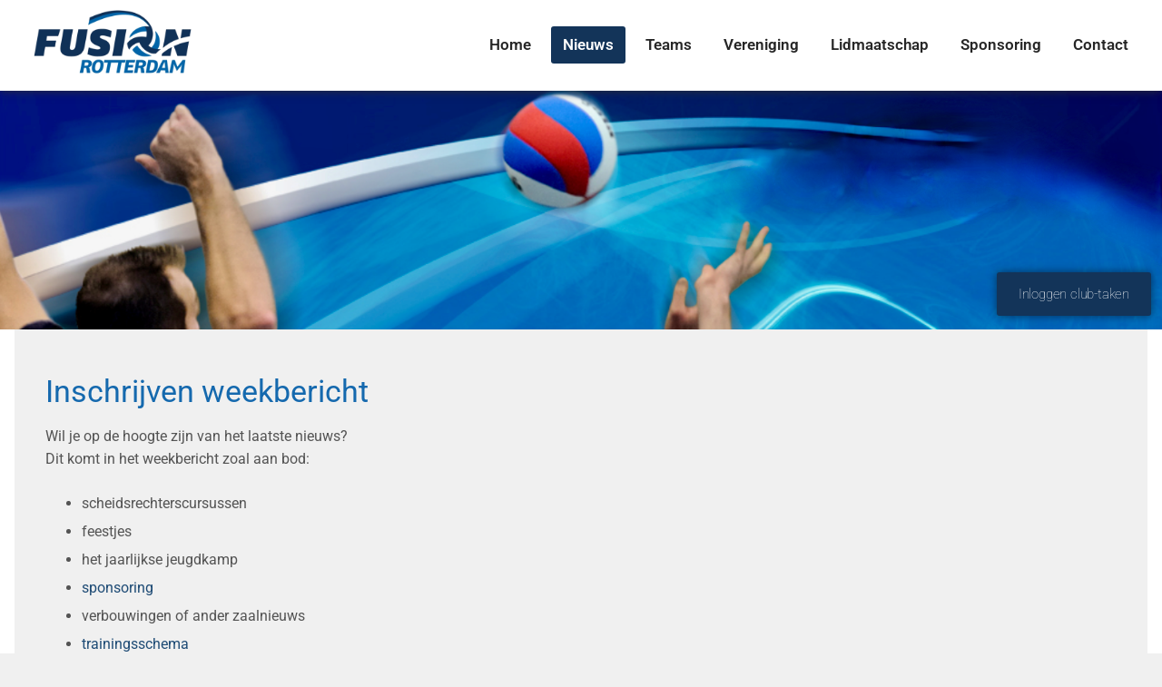

--- FILE ---
content_type: text/html; charset=UTF-8
request_url: https://www.fusionrotterdam.nl/nieuwsberichten/inschrijven-weekbericht/
body_size: 18195
content:
<!doctype html>
<html lang="nl-NL">
<head>
	<meta charset="UTF-8">
	<meta name="viewport" content="width=device-width, initial-scale=1, maximum-scale=10.0, user-scalable=yes">
	<link rel="profile" href="http://gmpg.org/xfn/11">
	<meta name='robots' content='index, follow, max-image-preview:large, max-snippet:-1, max-video-preview:-1' />
	<style>img:is([sizes="auto" i], [sizes^="auto," i]) { contain-intrinsic-size: 3000px 1500px }</style>
	
	<!-- This site is optimized with the Yoast SEO plugin v24.1 - https://yoast.com/wordpress/plugins/seo/ -->
	<title>inschrijven weekbericht</title>
	<meta name="description" content="Wil je op de hoogte zijn van het laatste nieuws? Dit komt in het weekbericht zoals aan bod: feestjes, jeugdkamp, toernooien..." />
	<link rel="canonical" href="https://www.fusionrotterdam.nl/nieuwsberichten/inschrijven-weekbericht/" />
	<meta property="og:locale" content="nl_NL" />
	<meta property="og:type" content="article" />
	<meta property="og:title" content="weekbericht Fusion Rotterdam" />
	<meta property="og:description" content="Wil je op de hoogte zijn van het laatste nieuws? Dit komt in het weekbericht zoals aan bod: feestjes, jeugdkamp, toernooien..." />
	<meta property="og:url" content="https://www.fusionrotterdam.nl/nieuwsberichten/inschrijven-weekbericht/" />
	<meta property="og:site_name" content="Fusion Rotterdam" />
	<meta property="article:publisher" content="https://www.facebook.com/fusionrotterdam/" />
	<meta property="article:modified_time" content="2022-10-18T15:26:46+00:00" />
	<meta property="og:image" content="https://www.fusionrotterdam.nl/wp-content/uploads/2018/11/fusion_banner.jpg" />
	<meta property="og:image:width" content="990" />
	<meta property="og:image:height" content="317" />
	<meta property="og:image:type" content="image/jpeg" />
	<meta name="twitter:card" content="summary_large_image" />
	<meta name="twitter:title" content="weekbericht Fusion Rotterdam" />
	<meta name="twitter:description" content="Wil je op de hoogte zijn van het laatste nieuws? Dit komt in het weekbericht zoals aan bod: feestjes, jeugdkamp, toernooien..." />
	<meta name="twitter:image" content="https://www.fusionrotterdam.nl/wp-content/uploads/2018/11/fusion_banner.jpg" />
	<script type="application/ld+json" class="yoast-schema-graph">{"@context":"https://schema.org","@graph":[{"@type":"WebPage","@id":"https://www.fusionrotterdam.nl/nieuwsberichten/inschrijven-weekbericht/","url":"https://www.fusionrotterdam.nl/nieuwsberichten/inschrijven-weekbericht/","name":"inschrijven weekbericht","isPartOf":{"@id":"https://www.fusionrotterdam.nl/#website"},"datePublished":"2021-11-06T14:05:12+00:00","dateModified":"2022-10-18T15:26:46+00:00","description":"Wil je op de hoogte zijn van het laatste nieuws? Dit komt in het weekbericht zoals aan bod: feestjes, jeugdkamp, toernooien...","breadcrumb":{"@id":"https://www.fusionrotterdam.nl/nieuwsberichten/inschrijven-weekbericht/#breadcrumb"},"inLanguage":"nl-NL","potentialAction":[{"@type":"ReadAction","target":["https://www.fusionrotterdam.nl/nieuwsberichten/inschrijven-weekbericht/"]}]},{"@type":"BreadcrumbList","@id":"https://www.fusionrotterdam.nl/nieuwsberichten/inschrijven-weekbericht/#breadcrumb","itemListElement":[{"@type":"ListItem","position":1,"name":"Home","item":"https://www.fusionrotterdam.nl/"},{"@type":"ListItem","position":2,"name":"Nieuws","item":"https://www.fusionrotterdam.nl/nieuwsberichten/"},{"@type":"ListItem","position":3,"name":"Inschrijven weekbericht"}]},{"@type":"WebSite","@id":"https://www.fusionrotterdam.nl/#website","url":"https://www.fusionrotterdam.nl/","name":"Fusion Rotterdam","description":"dé volleybalvereniging van Rotterdam!","publisher":{"@id":"https://www.fusionrotterdam.nl/#organization"},"potentialAction":[{"@type":"SearchAction","target":{"@type":"EntryPoint","urlTemplate":"https://www.fusionrotterdam.nl/?s={search_term_string}"},"query-input":{"@type":"PropertyValueSpecification","valueRequired":true,"valueName":"search_term_string"}}],"inLanguage":"nl-NL"},{"@type":"Organization","@id":"https://www.fusionrotterdam.nl/#organization","name":"Fusion Rotterdam","url":"https://www.fusionrotterdam.nl/","logo":{"@type":"ImageObject","inLanguage":"nl-NL","@id":"https://www.fusionrotterdam.nl/#/schema/logo/image/","url":"https://www.fusionrotterdam.nl/wp-content/uploads/2018/11/Fusion_Rotterdam_transparant-e1542295695411.png","contentUrl":"https://www.fusionrotterdam.nl/wp-content/uploads/2018/11/Fusion_Rotterdam_transparant-e1542295695411.png","width":250,"height":111,"caption":"Fusion Rotterdam"},"image":{"@id":"https://www.fusionrotterdam.nl/#/schema/logo/image/"},"sameAs":["https://www.facebook.com/fusionrotterdam/","https://www.instagram.com/fusion_rotterdam/","https://nl.wikipedia.org/wiki/Fusion_Rotterdam"]}]}</script>
	<!-- / Yoast SEO plugin. -->


<link rel='dns-prefetch' href='//www.googletagmanager.com' />
<link rel='dns-prefetch' href='//maxcdn.bootstrapcdn.com' />
<link rel='dns-prefetch' href='//fonts.googleapis.com' />
<link rel="alternate" type="application/rss+xml" title="Fusion Rotterdam &raquo; feed" href="https://www.fusionrotterdam.nl/feed/" />
<link rel="alternate" type="application/rss+xml" title="Fusion Rotterdam &raquo; reacties feed" href="https://www.fusionrotterdam.nl/comments/feed/" />
<script type="text/javascript">
/* <![CDATA[ */
window._wpemojiSettings = {"baseUrl":"https:\/\/s.w.org\/images\/core\/emoji\/16.0.1\/72x72\/","ext":".png","svgUrl":"https:\/\/s.w.org\/images\/core\/emoji\/16.0.1\/svg\/","svgExt":".svg","source":{"concatemoji":"https:\/\/www.fusionrotterdam.nl\/wp-includes\/js\/wp-emoji-release.min.js?ver=6.8.3"}};
/*! This file is auto-generated */
!function(s,n){var o,i,e;function c(e){try{var t={supportTests:e,timestamp:(new Date).valueOf()};sessionStorage.setItem(o,JSON.stringify(t))}catch(e){}}function p(e,t,n){e.clearRect(0,0,e.canvas.width,e.canvas.height),e.fillText(t,0,0);var t=new Uint32Array(e.getImageData(0,0,e.canvas.width,e.canvas.height).data),a=(e.clearRect(0,0,e.canvas.width,e.canvas.height),e.fillText(n,0,0),new Uint32Array(e.getImageData(0,0,e.canvas.width,e.canvas.height).data));return t.every(function(e,t){return e===a[t]})}function u(e,t){e.clearRect(0,0,e.canvas.width,e.canvas.height),e.fillText(t,0,0);for(var n=e.getImageData(16,16,1,1),a=0;a<n.data.length;a++)if(0!==n.data[a])return!1;return!0}function f(e,t,n,a){switch(t){case"flag":return n(e,"\ud83c\udff3\ufe0f\u200d\u26a7\ufe0f","\ud83c\udff3\ufe0f\u200b\u26a7\ufe0f")?!1:!n(e,"\ud83c\udde8\ud83c\uddf6","\ud83c\udde8\u200b\ud83c\uddf6")&&!n(e,"\ud83c\udff4\udb40\udc67\udb40\udc62\udb40\udc65\udb40\udc6e\udb40\udc67\udb40\udc7f","\ud83c\udff4\u200b\udb40\udc67\u200b\udb40\udc62\u200b\udb40\udc65\u200b\udb40\udc6e\u200b\udb40\udc67\u200b\udb40\udc7f");case"emoji":return!a(e,"\ud83e\udedf")}return!1}function g(e,t,n,a){var r="undefined"!=typeof WorkerGlobalScope&&self instanceof WorkerGlobalScope?new OffscreenCanvas(300,150):s.createElement("canvas"),o=r.getContext("2d",{willReadFrequently:!0}),i=(o.textBaseline="top",o.font="600 32px Arial",{});return e.forEach(function(e){i[e]=t(o,e,n,a)}),i}function t(e){var t=s.createElement("script");t.src=e,t.defer=!0,s.head.appendChild(t)}"undefined"!=typeof Promise&&(o="wpEmojiSettingsSupports",i=["flag","emoji"],n.supports={everything:!0,everythingExceptFlag:!0},e=new Promise(function(e){s.addEventListener("DOMContentLoaded",e,{once:!0})}),new Promise(function(t){var n=function(){try{var e=JSON.parse(sessionStorage.getItem(o));if("object"==typeof e&&"number"==typeof e.timestamp&&(new Date).valueOf()<e.timestamp+604800&&"object"==typeof e.supportTests)return e.supportTests}catch(e){}return null}();if(!n){if("undefined"!=typeof Worker&&"undefined"!=typeof OffscreenCanvas&&"undefined"!=typeof URL&&URL.createObjectURL&&"undefined"!=typeof Blob)try{var e="postMessage("+g.toString()+"("+[JSON.stringify(i),f.toString(),p.toString(),u.toString()].join(",")+"));",a=new Blob([e],{type:"text/javascript"}),r=new Worker(URL.createObjectURL(a),{name:"wpTestEmojiSupports"});return void(r.onmessage=function(e){c(n=e.data),r.terminate(),t(n)})}catch(e){}c(n=g(i,f,p,u))}t(n)}).then(function(e){for(var t in e)n.supports[t]=e[t],n.supports.everything=n.supports.everything&&n.supports[t],"flag"!==t&&(n.supports.everythingExceptFlag=n.supports.everythingExceptFlag&&n.supports[t]);n.supports.everythingExceptFlag=n.supports.everythingExceptFlag&&!n.supports.flag,n.DOMReady=!1,n.readyCallback=function(){n.DOMReady=!0}}).then(function(){return e}).then(function(){var e;n.supports.everything||(n.readyCallback(),(e=n.source||{}).concatemoji?t(e.concatemoji):e.wpemoji&&e.twemoji&&(t(e.twemoji),t(e.wpemoji)))}))}((window,document),window._wpemojiSettings);
/* ]]> */
</script>
<link rel='stylesheet' id='cf7ic_style-css' href='https://www.fusionrotterdam.nl/wp-content/plugins/contact-form-7-image-captcha/css/cf7ic-style.css?ver=3.3.7' type='text/css' media='all' />
<link rel='stylesheet' id='sbi_styles-css' href='https://www.fusionrotterdam.nl/wp-content/plugins/instagram-feed/css/sbi-styles.min.css?ver=6.9.1' type='text/css' media='all' />
<link rel='stylesheet' id='sby_styles-css' href='https://www.fusionrotterdam.nl/wp-content/plugins/feeds-for-youtube/css/sb-youtube-free.min.css?ver=2.4.0' type='text/css' media='all' />
<style id='wp-emoji-styles-inline-css' type='text/css'>

	img.wp-smiley, img.emoji {
		display: inline !important;
		border: none !important;
		box-shadow: none !important;
		height: 1em !important;
		width: 1em !important;
		margin: 0 0.07em !important;
		vertical-align: -0.1em !important;
		background: none !important;
		padding: 0 !important;
	}
</style>
<style id='classic-theme-styles-inline-css' type='text/css'>
/*! This file is auto-generated */
.wp-block-button__link{color:#fff;background-color:#32373c;border-radius:9999px;box-shadow:none;text-decoration:none;padding:calc(.667em + 2px) calc(1.333em + 2px);font-size:1.125em}.wp-block-file__button{background:#32373c;color:#fff;text-decoration:none}
</style>
<style id='global-styles-inline-css' type='text/css'>
:root{--wp--preset--aspect-ratio--square: 1;--wp--preset--aspect-ratio--4-3: 4/3;--wp--preset--aspect-ratio--3-4: 3/4;--wp--preset--aspect-ratio--3-2: 3/2;--wp--preset--aspect-ratio--2-3: 2/3;--wp--preset--aspect-ratio--16-9: 16/9;--wp--preset--aspect-ratio--9-16: 9/16;--wp--preset--color--black: #000000;--wp--preset--color--cyan-bluish-gray: #abb8c3;--wp--preset--color--white: #ffffff;--wp--preset--color--pale-pink: #f78da7;--wp--preset--color--vivid-red: #cf2e2e;--wp--preset--color--luminous-vivid-orange: #ff6900;--wp--preset--color--luminous-vivid-amber: #fcb900;--wp--preset--color--light-green-cyan: #7bdcb5;--wp--preset--color--vivid-green-cyan: #00d084;--wp--preset--color--pale-cyan-blue: #8ed1fc;--wp--preset--color--vivid-cyan-blue: #0693e3;--wp--preset--color--vivid-purple: #9b51e0;--wp--preset--gradient--vivid-cyan-blue-to-vivid-purple: linear-gradient(135deg,rgba(6,147,227,1) 0%,rgb(155,81,224) 100%);--wp--preset--gradient--light-green-cyan-to-vivid-green-cyan: linear-gradient(135deg,rgb(122,220,180) 0%,rgb(0,208,130) 100%);--wp--preset--gradient--luminous-vivid-amber-to-luminous-vivid-orange: linear-gradient(135deg,rgba(252,185,0,1) 0%,rgba(255,105,0,1) 100%);--wp--preset--gradient--luminous-vivid-orange-to-vivid-red: linear-gradient(135deg,rgba(255,105,0,1) 0%,rgb(207,46,46) 100%);--wp--preset--gradient--very-light-gray-to-cyan-bluish-gray: linear-gradient(135deg,rgb(238,238,238) 0%,rgb(169,184,195) 100%);--wp--preset--gradient--cool-to-warm-spectrum: linear-gradient(135deg,rgb(74,234,220) 0%,rgb(151,120,209) 20%,rgb(207,42,186) 40%,rgb(238,44,130) 60%,rgb(251,105,98) 80%,rgb(254,248,76) 100%);--wp--preset--gradient--blush-light-purple: linear-gradient(135deg,rgb(255,206,236) 0%,rgb(152,150,240) 100%);--wp--preset--gradient--blush-bordeaux: linear-gradient(135deg,rgb(254,205,165) 0%,rgb(254,45,45) 50%,rgb(107,0,62) 100%);--wp--preset--gradient--luminous-dusk: linear-gradient(135deg,rgb(255,203,112) 0%,rgb(199,81,192) 50%,rgb(65,88,208) 100%);--wp--preset--gradient--pale-ocean: linear-gradient(135deg,rgb(255,245,203) 0%,rgb(182,227,212) 50%,rgb(51,167,181) 100%);--wp--preset--gradient--electric-grass: linear-gradient(135deg,rgb(202,248,128) 0%,rgb(113,206,126) 100%);--wp--preset--gradient--midnight: linear-gradient(135deg,rgb(2,3,129) 0%,rgb(40,116,252) 100%);--wp--preset--font-size--small: 13px;--wp--preset--font-size--medium: 20px;--wp--preset--font-size--large: 36px;--wp--preset--font-size--x-large: 42px;--wp--preset--spacing--20: 0.44rem;--wp--preset--spacing--30: 0.67rem;--wp--preset--spacing--40: 1rem;--wp--preset--spacing--50: 1.5rem;--wp--preset--spacing--60: 2.25rem;--wp--preset--spacing--70: 3.38rem;--wp--preset--spacing--80: 5.06rem;--wp--preset--shadow--natural: 6px 6px 9px rgba(0, 0, 0, 0.2);--wp--preset--shadow--deep: 12px 12px 50px rgba(0, 0, 0, 0.4);--wp--preset--shadow--sharp: 6px 6px 0px rgba(0, 0, 0, 0.2);--wp--preset--shadow--outlined: 6px 6px 0px -3px rgba(255, 255, 255, 1), 6px 6px rgba(0, 0, 0, 1);--wp--preset--shadow--crisp: 6px 6px 0px rgba(0, 0, 0, 1);}:where(.is-layout-flex){gap: 0.5em;}:where(.is-layout-grid){gap: 0.5em;}body .is-layout-flex{display: flex;}.is-layout-flex{flex-wrap: wrap;align-items: center;}.is-layout-flex > :is(*, div){margin: 0;}body .is-layout-grid{display: grid;}.is-layout-grid > :is(*, div){margin: 0;}:where(.wp-block-columns.is-layout-flex){gap: 2em;}:where(.wp-block-columns.is-layout-grid){gap: 2em;}:where(.wp-block-post-template.is-layout-flex){gap: 1.25em;}:where(.wp-block-post-template.is-layout-grid){gap: 1.25em;}.has-black-color{color: var(--wp--preset--color--black) !important;}.has-cyan-bluish-gray-color{color: var(--wp--preset--color--cyan-bluish-gray) !important;}.has-white-color{color: var(--wp--preset--color--white) !important;}.has-pale-pink-color{color: var(--wp--preset--color--pale-pink) !important;}.has-vivid-red-color{color: var(--wp--preset--color--vivid-red) !important;}.has-luminous-vivid-orange-color{color: var(--wp--preset--color--luminous-vivid-orange) !important;}.has-luminous-vivid-amber-color{color: var(--wp--preset--color--luminous-vivid-amber) !important;}.has-light-green-cyan-color{color: var(--wp--preset--color--light-green-cyan) !important;}.has-vivid-green-cyan-color{color: var(--wp--preset--color--vivid-green-cyan) !important;}.has-pale-cyan-blue-color{color: var(--wp--preset--color--pale-cyan-blue) !important;}.has-vivid-cyan-blue-color{color: var(--wp--preset--color--vivid-cyan-blue) !important;}.has-vivid-purple-color{color: var(--wp--preset--color--vivid-purple) !important;}.has-black-background-color{background-color: var(--wp--preset--color--black) !important;}.has-cyan-bluish-gray-background-color{background-color: var(--wp--preset--color--cyan-bluish-gray) !important;}.has-white-background-color{background-color: var(--wp--preset--color--white) !important;}.has-pale-pink-background-color{background-color: var(--wp--preset--color--pale-pink) !important;}.has-vivid-red-background-color{background-color: var(--wp--preset--color--vivid-red) !important;}.has-luminous-vivid-orange-background-color{background-color: var(--wp--preset--color--luminous-vivid-orange) !important;}.has-luminous-vivid-amber-background-color{background-color: var(--wp--preset--color--luminous-vivid-amber) !important;}.has-light-green-cyan-background-color{background-color: var(--wp--preset--color--light-green-cyan) !important;}.has-vivid-green-cyan-background-color{background-color: var(--wp--preset--color--vivid-green-cyan) !important;}.has-pale-cyan-blue-background-color{background-color: var(--wp--preset--color--pale-cyan-blue) !important;}.has-vivid-cyan-blue-background-color{background-color: var(--wp--preset--color--vivid-cyan-blue) !important;}.has-vivid-purple-background-color{background-color: var(--wp--preset--color--vivid-purple) !important;}.has-black-border-color{border-color: var(--wp--preset--color--black) !important;}.has-cyan-bluish-gray-border-color{border-color: var(--wp--preset--color--cyan-bluish-gray) !important;}.has-white-border-color{border-color: var(--wp--preset--color--white) !important;}.has-pale-pink-border-color{border-color: var(--wp--preset--color--pale-pink) !important;}.has-vivid-red-border-color{border-color: var(--wp--preset--color--vivid-red) !important;}.has-luminous-vivid-orange-border-color{border-color: var(--wp--preset--color--luminous-vivid-orange) !important;}.has-luminous-vivid-amber-border-color{border-color: var(--wp--preset--color--luminous-vivid-amber) !important;}.has-light-green-cyan-border-color{border-color: var(--wp--preset--color--light-green-cyan) !important;}.has-vivid-green-cyan-border-color{border-color: var(--wp--preset--color--vivid-green-cyan) !important;}.has-pale-cyan-blue-border-color{border-color: var(--wp--preset--color--pale-cyan-blue) !important;}.has-vivid-cyan-blue-border-color{border-color: var(--wp--preset--color--vivid-cyan-blue) !important;}.has-vivid-purple-border-color{border-color: var(--wp--preset--color--vivid-purple) !important;}.has-vivid-cyan-blue-to-vivid-purple-gradient-background{background: var(--wp--preset--gradient--vivid-cyan-blue-to-vivid-purple) !important;}.has-light-green-cyan-to-vivid-green-cyan-gradient-background{background: var(--wp--preset--gradient--light-green-cyan-to-vivid-green-cyan) !important;}.has-luminous-vivid-amber-to-luminous-vivid-orange-gradient-background{background: var(--wp--preset--gradient--luminous-vivid-amber-to-luminous-vivid-orange) !important;}.has-luminous-vivid-orange-to-vivid-red-gradient-background{background: var(--wp--preset--gradient--luminous-vivid-orange-to-vivid-red) !important;}.has-very-light-gray-to-cyan-bluish-gray-gradient-background{background: var(--wp--preset--gradient--very-light-gray-to-cyan-bluish-gray) !important;}.has-cool-to-warm-spectrum-gradient-background{background: var(--wp--preset--gradient--cool-to-warm-spectrum) !important;}.has-blush-light-purple-gradient-background{background: var(--wp--preset--gradient--blush-light-purple) !important;}.has-blush-bordeaux-gradient-background{background: var(--wp--preset--gradient--blush-bordeaux) !important;}.has-luminous-dusk-gradient-background{background: var(--wp--preset--gradient--luminous-dusk) !important;}.has-pale-ocean-gradient-background{background: var(--wp--preset--gradient--pale-ocean) !important;}.has-electric-grass-gradient-background{background: var(--wp--preset--gradient--electric-grass) !important;}.has-midnight-gradient-background{background: var(--wp--preset--gradient--midnight) !important;}.has-small-font-size{font-size: var(--wp--preset--font-size--small) !important;}.has-medium-font-size{font-size: var(--wp--preset--font-size--medium) !important;}.has-large-font-size{font-size: var(--wp--preset--font-size--large) !important;}.has-x-large-font-size{font-size: var(--wp--preset--font-size--x-large) !important;}
:where(.wp-block-post-template.is-layout-flex){gap: 1.25em;}:where(.wp-block-post-template.is-layout-grid){gap: 1.25em;}
:where(.wp-block-columns.is-layout-flex){gap: 2em;}:where(.wp-block-columns.is-layout-grid){gap: 2em;}
:root :where(.wp-block-pullquote){font-size: 1.5em;line-height: 1.6;}
</style>
<link rel='stylesheet' id='contact-form-7-css' href='https://www.fusionrotterdam.nl/wp-content/plugins/contact-form-7/includes/css/styles.css?ver=6.1.3' type='text/css' media='all' />
<style id='contact-form-7-inline-css' type='text/css'>
.wpcf7 .wpcf7-recaptcha iframe {margin-bottom: 0;}.wpcf7 .wpcf7-recaptcha[data-align="center"] > div {margin: 0 auto;}.wpcf7 .wpcf7-recaptcha[data-align="right"] > div {margin: 0 0 0 auto;}
</style>
<link rel='stylesheet' id='nevobo-feed_style-css' href='https://www.fusionrotterdam.nl/wp-content/plugins/nevobo-feed/style/nevobo-feed.css?ver=6.8.3' type='text/css' media='all' />
<link rel='stylesheet' id='cff-css' href='https://www.fusionrotterdam.nl/wp-content/plugins/custom-facebook-feed/assets/css/cff-style.min.css?ver=4.3.4' type='text/css' media='all' />
<link rel='stylesheet' id='sb-font-awesome-css' href='https://maxcdn.bootstrapcdn.com/font-awesome/4.7.0/css/font-awesome.min.css?ver=6.8.3' type='text/css' media='all' />
<link rel='stylesheet' id='eae-css-css' href='https://www.fusionrotterdam.nl/wp-content/plugins/addon-elements-for-elementor-page-builder/assets/css/eae.min.css?ver=1.14.3' type='text/css' media='all' />
<link rel='stylesheet' id='eae-peel-css-css' href='https://www.fusionrotterdam.nl/wp-content/plugins/addon-elements-for-elementor-page-builder/assets/lib/peel/peel.css?ver=1.14.3' type='text/css' media='all' />
<link rel='stylesheet' id='font-awesome-4-shim-css' href='https://www.fusionrotterdam.nl/wp-content/plugins/elementor/assets/lib/font-awesome/css/v4-shims.min.css?ver=1.0' type='text/css' media='all' />
<link rel='stylesheet' id='font-awesome-5-all-css' href='https://www.fusionrotterdam.nl/wp-content/plugins/elementor/assets/lib/font-awesome/css/all.min.css?ver=1.0' type='text/css' media='all' />
<link rel='stylesheet' id='vegas-css-css' href='https://www.fusionrotterdam.nl/wp-content/plugins/addon-elements-for-elementor-page-builder/assets/lib/vegas/vegas.min.css?ver=2.4.0' type='text/css' media='all' />
<link rel='stylesheet' id='simcal-qtip-css' href='https://www.fusionrotterdam.nl/wp-content/plugins/google-calendar-events/assets/generated/vendor/jquery.qtip.min.css?ver=3.4.8' type='text/css' media='all' />
<link rel='stylesheet' id='simcal-default-calendar-grid-css' href='https://www.fusionrotterdam.nl/wp-content/plugins/google-calendar-events/assets/generated/default-calendar-grid.min.css?ver=3.4.8' type='text/css' media='all' />
<link rel='stylesheet' id='simcal-default-calendar-list-css' href='https://www.fusionrotterdam.nl/wp-content/plugins/google-calendar-events/assets/generated/default-calendar-list.min.css?ver=3.4.8' type='text/css' media='all' />
<link rel='stylesheet' id='elementor-icons-css' href='https://www.fusionrotterdam.nl/wp-content/plugins/elementor/assets/lib/eicons/css/elementor-icons.min.css?ver=5.44.0' type='text/css' media='all' />
<link rel='stylesheet' id='elementor-frontend-css' href='https://www.fusionrotterdam.nl/wp-content/plugins/elementor/assets/css/frontend.min.css?ver=3.32.5' type='text/css' media='all' />
<link rel='stylesheet' id='elementor-post-1893-css' href='https://www.fusionrotterdam.nl/wp-content/uploads/elementor/css/post-1893.css?ver=1762575121' type='text/css' media='all' />
<link rel='stylesheet' id='cffstyles-css' href='https://www.fusionrotterdam.nl/wp-content/plugins/custom-facebook-feed/assets/css/cff-style.min.css?ver=4.3.4' type='text/css' media='all' />
<link rel='stylesheet' id='sby-styles-css' href='https://www.fusionrotterdam.nl/wp-content/plugins/feeds-for-youtube/css/sb-youtube-free.min.css?ver=2.4.0' type='text/css' media='all' />
<link rel='stylesheet' id='sbistyles-css' href='https://www.fusionrotterdam.nl/wp-content/plugins/instagram-feed/css/sbi-styles.min.css?ver=6.9.1' type='text/css' media='all' />
<link rel='stylesheet' id='widget-heading-css' href='https://www.fusionrotterdam.nl/wp-content/plugins/elementor/assets/css/widget-heading.min.css?ver=3.32.5' type='text/css' media='all' />
<link rel='stylesheet' id='swiper-css' href='https://www.fusionrotterdam.nl/wp-content/plugins/elementor/assets/lib/swiper/v8/css/swiper.min.css?ver=8.4.5' type='text/css' media='all' />
<link rel='stylesheet' id='e-swiper-css' href='https://www.fusionrotterdam.nl/wp-content/plugins/elementor/assets/css/conditionals/e-swiper.min.css?ver=3.32.5' type='text/css' media='all' />
<link rel='stylesheet' id='elementor-post-3021-css' href='https://www.fusionrotterdam.nl/wp-content/uploads/elementor/css/post-3021.css?ver=1762624249' type='text/css' media='all' />
<link rel='stylesheet' id='font-awesome-css' href='https://www.fusionrotterdam.nl/wp-content/plugins/elementor/assets/lib/font-awesome/css/font-awesome.min.css?ver=4.7.0' type='text/css' media='all' />
<link rel='stylesheet' id='customify-google-font-css' href='//fonts.googleapis.com/css?family=Roboto%3A100%2C100i%2C300%2C300i%2C400%2C400i%2C500%2C500i%2C700%2C700i%2C900%2C900i&#038;display=swap&#038;ver=1.0.0' type='text/css' media='all' />
<link rel='stylesheet' id='customify-style-css' href='https://www.fusionrotterdam.nl/wp-content/themes/customify/style.min.css?ver=1.0.0' type='text/css' media='all' />
<style id='customify-style-inline-css' type='text/css'>
.customify-container, .layout-contained, .site-framed .site, .site-boxed .site { max-width: 2000px; } .main-layout-content .entry-content > .alignwide { width: calc( 2000px - 4em ); max-width: 100vw;  }#blog-posts .posts-layout .entry-media {border-radius: 3px;}.single-post .content-inner {max-width: 1200px;}.customify-builder-btn{    background-color: #c3512f;}body{    color: #686868;}abbr, acronym {    border-bottom-color: #686868;}a                   {                    color: #1e4b75;}a:hover, a:focus,.link-meta:hover, .link-meta a:hover{    color: #111111;}h2 + h3, .comments-area h2 + .comments-title, .h2 + h3, .comments-area .h2 + .comments-title, .page-breadcrumb {    border-top-color: #eaecee;}blockquote,.site-content .widget-area .menu li.current-menu-item > a:before{    border-left-color: #eaecee;}@media screen and (min-width: 64em) {    .comment-list .children li.comment {        border-left-color: #eaecee;    }    .comment-list .children li.comment:after {        background-color: #eaecee;    }}.page-titlebar, .page-breadcrumb,.posts-layout .entry-inner {    border-bottom-color: #eaecee;}.header-search-form .search-field,.entry-content .page-links a,.header-search-modal,.pagination .nav-links > *,.entry-footer .tags-links a, .entry-footer .cat-links a,.search .content-area article,.site-content .widget-area .menu li.current-menu-item > a,.posts-layout .entry-inner,.post-navigation .nav-links,article.comment .comment-meta,.widget-area .widget_pages li a, .widget-area .widget_categories li a, .widget-area .widget_archive li a, .widget-area .widget_meta li a, .widget-area .widget_nav_menu li a, .widget-area .widget_product_categories li a, .widget-area .widget_recent_entries li a, .widget-area .widget_rss li a,.widget-area .widget_recent_comments li{    border-color: #eaecee;}.header-search-modal::before {    border-top-color: #eaecee;    border-left-color: #eaecee;}@media screen and (min-width: 48em) {    .content-sidebar.sidebar_vertical_border .content-area {        border-right-color: #eaecee;    }    .sidebar-content.sidebar_vertical_border .content-area {        border-left-color: #eaecee;    }    .sidebar-sidebar-content.sidebar_vertical_border .sidebar-primary {        border-right-color: #eaecee;    }    .sidebar-sidebar-content.sidebar_vertical_border .sidebar-secondary {        border-right-color: #eaecee;    }    .content-sidebar-sidebar.sidebar_vertical_border .sidebar-primary {        border-left-color: #eaecee;    }    .content-sidebar-sidebar.sidebar_vertical_border .sidebar-secondary {        border-left-color: #eaecee;    }    .sidebar-content-sidebar.sidebar_vertical_border .content-area {        border-left-color: #eaecee;        border-right-color: #eaecee;    }    .sidebar-content-sidebar.sidebar_vertical_border .content-area {        border-left-color: #eaecee;        border-right-color: #eaecee;    }}h1, h2, h3, h4, h5, h6 { color: #1569ae;}.site-content .widget-title { color: #444444;}#page-cover {background-repeat: repeat;}.header--row:not(.header--transparent).header-top .header--row-inner  {background-color: #ffffff;border-top-left-radius: 0px;border-top-right-radius: 0px;border-bottom-right-radius: 0px;border-bottom-left-radius: 0px;box-shadow: 0px 0px 10px 0px #303030 ;;} .header--row:not(.header--transparent).header-main .header--row-inner  {background-color: #0264a8;background-image: url("https://www.fusionrotterdam.nl/wp-content/uploads/2022/07/banner-geen-logo.png");-webkit-background-size: cover; -moz-background-size: cover; -o-background-size: cover; background-size: cover;background-position: top center;background-repeat: no-repeat;} .sub-menu .li-duplicator {display:none !important;}.header-search_icon-item .header-search-modal  {border-style: solid;} .header-search_icon-item .search-field  {border-style: solid;} .dark-mode .header-search_box-item .search-form-fields, .header-search_box-item .search-form-fields  {border-style: solid;} .nav-menu-desktop.style-border-bottom .primary-menu-ul > li > a .link-before:before, .nav-menu-desktop.style-border-top .primary-menu-ul > li > a .link-before:before  { height: 2px; }.nav-menu-desktop.style-border-bottom .primary-menu-ul > li > a .link-before:before { bottom: -5px; } .nav-menu-desktop.style-border-top .primary-menu-ul > li > a .link-before:before { top: -5px; }.builder-item--primary-menu .nav-icon-angle { width: 6px; height: 6px; }.builder-item--primary-menu .nav-menu-desktop .primary-menu-ul > li > a  {color: #262626; text-decoration-color: #262626;} .header--row:not(.header--transparent) .builder-item--primary-menu .nav-menu-desktop .primary-menu-ul > li > a:hover, .header--row:not(.header--transparent) .builder-item--primary-menu .nav-menu-desktop .primary-menu-ul > li.current-menu-item > a, .header--row:not(.header--transparent) .builder-item--primary-menu .nav-menu-desktop .primary-menu-ul > li.current-menu-ancestor > a, .header--row:not(.header--transparent) .builder-item--primary-menu .nav-menu-desktop .primary-menu-ul > li.current-menu-parent > a  {color: #ffffff; text-decoration-color: #ffffff;background-color: #133459;border-top-left-radius: 3px;border-top-right-radius: 3px;border-bottom-right-radius: 3px;border-bottom-left-radius: 3px;} .builder-item--primary-menu .nav-menu-desktop .primary-menu-ul > li > a,.builder-item-sidebar .primary-menu-sidebar .primary-menu-ul > li > a {font-style: normal;text-transform: capitalize;font-size: 17px;}a.item--button {font-family: "Roboto";font-weight: 100;text-decoration: none;text-transform: none;font-size: 15px;letter-spacing: -0.2px;}a.item--button  {color: #ffffff; text-decoration-color: #ffffff;background-color: #133459;border-top-left-radius: 3px;border-top-right-radius: 3px;border-bottom-right-radius: 3px;border-bottom-left-radius: 3px;box-shadow: 0px 0px 10px 0px rgba(0,0,0,0.5) ;;} #cb-row--footer-main .footer--row-inner {background-color: #ffffff}#cb-row--footer-bottom .footer--row-inner {background-color: #006cc1}.footer-social-icons.customify-builder-social-icons.color-custom li a {background-color: #ffffff;}.footer-social-icons.customify-builder-social-icons.color-custom li a {color: #1e73be;}.footer-social-icons.customify-builder-social-icons li a {border-style: double;}.footer-social-icons.customify-builder-social-icons li a {border-color: #0066bf;}body  {background-color: #f0f0f0;} .site-content .content-area  {background-color: #f0f0f0;} /* CSS for desktop */.header--row.header-top .customify-grid, .header--row.header-top .style-full-height .primary-menu-ul > li > a {min-height: 100px;}.header--row.header-main .customify-grid, .header--row.header-main .style-full-height .primary-menu-ul > li > a {min-height: 250px;}.header--row.header-bottom .customify-grid, .header--row.header-bottom .style-full-height .primary-menu-ul > li > a {min-height: 0px;}.site-header .site-branding img { max-width: 187px; } .site-header .cb-row--mobile .site-branding img { width: 187px; }.header--row .builder-item--logo, .builder-item.builder-item--group .item--inner.builder-item--logo {margin-top: 0px;margin-right: 0px;margin-bottom: 0px;margin-left: 0px;}.header--row .builder-first--logo {text-align: left;}.header--row .builder-first--nav-icon {text-align: right;}.header-search_icon-item .search-submit {margin-left: -40px;}.header-search_box-item .search-submit{margin-left: -40px;} .header-search_box-item .woo_bootster_search .search-submit{margin-left: -40px;} .header-search_box-item .header-search-form button.search-submit{margin-left:-40px;}.builder-item--primary-menu .nav-menu-desktop .primary-menu-ul > li  {margin-top: 0px;margin-right: 2.5px;margin-bottom: 2px;margin-left: 2.5px;} .header--row .builder-item--primary-menu, .builder-item.builder-item--group .item--inner.builder-item--primary-menu {margin-top: -10px;margin-right: -10px;margin-bottom: -10px;margin-left: -10px;}.header--row .builder-first--primary-menu {text-align: right;}a.item--button  {padding-top: 12px;padding-right: 24px;padding-bottom: 12px;padding-left: 24px;} .header--row .builder-item--button, .builder-item.builder-item--group .item--inner.builder-item--button {margin-top: 200px;margin-right: -20px;margin-bottom: 15px;margin-left: 13px;}.header--row .builder-first--button {text-align: right;}.footer--row .builder-item--footer-1, .builder-item.builder-item--group .item--inner.builder-item--footer-1 {margin-top: 0px;margin-right: 0px;margin-bottom: 0px;margin-left: 0px;}.footer--row .builder-first--footer-1 {text-align: right;}.footer--row .builder-item--footer-2, .builder-item.builder-item--group .item--inner.builder-item--footer-2 {margin-top: -20px;margin-right: -20px;margin-bottom: -20px;margin-left: -20px;}.footer--row .builder-item--footer-3, .builder-item.builder-item--group .item--inner.builder-item--footer-3 {margin-top: 3px;margin-right: 3px;margin-bottom: 3px;margin-left: 3px;}.footer--row .builder-first--footer-3 {text-align: center;}.footer--row .builder-item--footer-4, .builder-item.builder-item--group .item--inner.builder-item--footer-4 {margin-top: -34px;margin-right: -34px;margin-bottom: -34px;margin-left: -34px;}.footer--row .builder-first--footer_copyright {text-align: right;}.footer-social-icons.customify-builder-social-icons li a { font-size: 16px; }.footer-social-icons.customify-builder-social-icons li a {padding: 0.2em;}.footer-social-icons.customify-builder-social-icons li {margin-left: 9px; margin-right: 9px;}.footer--row .builder-item--footer-social-icons, .builder-item.builder-item--group .item--inner.builder-item--footer-social-icons {margin-top: 0px;margin-right: 0px;margin-bottom: 0px;margin-left: 0px;}.footer--row .builder-first--footer-social-icons {text-align: left;}/* CSS for tablet */@media screen and (max-width: 1024px) { .site-header .site-branding img { max-width: 240px; } .site-header .cb-row--mobile .site-branding img { width: 240px; }.header--row .builder-first--logo {text-align: left;}.header--row .builder-first--nav-icon {text-align: right;}.header-search_icon-item .search-submit {margin-left: -40px;}.header-search_box-item .search-submit{margin-left: -40px;} .header-search_box-item .woo_bootster_search .search-submit{margin-left: -40px;} .header-search_box-item .header-search-form button.search-submit{margin-left:-40px;}.header--row .builder-item--button, .builder-item.builder-item--group .item--inner.builder-item--button {margin-top: 0px;margin-right: 0px;margin-bottom: 0px;margin-left: 0px;}.header--row .builder-first--button {text-align: right;}.footer--row .builder-first--footer-1 {text-align: right;}.footer--row .builder-item--footer-3, .builder-item.builder-item--group .item--inner.builder-item--footer-3 {margin-top: 0px;margin-right: 0px;margin-bottom: 0px;margin-left: 0px;}.footer--row .builder-first--footer-3 {text-align: right;}.footer-social-icons.customify-builder-social-icons li a { font-size: 21px; }.footer-social-icons.customify-builder-social-icons li a {padding: 0.3em;}.footer-social-icons.customify-builder-social-icons li {margin-left: 13px; margin-right: 13px;}.footer--row .builder-item--footer-social-icons, .builder-item.builder-item--group .item--inner.builder-item--footer-social-icons {margin-top: 0px;margin-right: 0px;margin-bottom: 0px;margin-left: 0px;}.footer--row .builder-first--footer-social-icons {text-align: left;} }/* CSS for mobile */@media screen and (max-width: 568px) { .header--row.header-top .customify-grid, .header--row.header-top .style-full-height .primary-menu-ul > li > a {min-height: 33px;}.header--row.header-main .customify-grid, .header--row.header-main .style-full-height .primary-menu-ul > li > a {min-height: 150px;}.site-header .site-branding img { max-width: 240px; } .site-header .cb-row--mobile .site-branding img { width: 240px; }.header--row .builder-item--logo, .builder-item.builder-item--group .item--inner.builder-item--logo {margin-top: 3px;margin-right: 3px;margin-bottom: 3px;margin-left: 3px;}.header--row .builder-first--logo {text-align: left;}.header--row .builder-first--nav-icon {text-align: right;}.header-search_icon-item .search-submit {margin-left: -40px;}.header-search_box-item .search-submit{margin-left: -40px;} .header-search_box-item .woo_bootster_search .search-submit{margin-left: -40px;} .header-search_box-item .header-search-form button.search-submit{margin-left:-40px;}.header--row .builder-item--button, .builder-item.builder-item--group .item--inner.builder-item--button {margin-top: 90px;margin-right: -10px;}.header--row .builder-first--button {text-align: right;}.footer--row .builder-item--footer-1, .builder-item.builder-item--group .item--inner.builder-item--footer-1 {margin-top: 1px;margin-right: 1px;margin-bottom: 1px;margin-left: 1px;}.footer--row .builder-first--footer-1 {text-align: right;}.footer--row .builder-first--footer-2 {text-align: right;}.footer--row .builder-first--footer-3 {text-align: center;} }
</style>
<link rel='stylesheet' id='elementor-gf-local-roboto-css' href='https://www.fusionrotterdam.nl/wp-content/uploads/elementor/google-fonts/css/roboto.css?ver=1742225159' type='text/css' media='all' />
<link rel='stylesheet' id='elementor-gf-local-robotoslab-css' href='https://www.fusionrotterdam.nl/wp-content/uploads/elementor/google-fonts/css/robotoslab.css?ver=1742225162' type='text/css' media='all' />
<script type="text/javascript" src="https://www.fusionrotterdam.nl/wp-includes/js/jquery/jquery.min.js?ver=3.7.1" id="jquery-core-js"></script>
<script type="text/javascript" src="https://www.fusionrotterdam.nl/wp-includes/js/jquery/jquery-migrate.min.js?ver=3.4.1" id="jquery-migrate-js"></script>
<script type="text/javascript" id="simplegoogleicalenderwidget-simple-ical-block-view-script-js-before">
/* <![CDATA[ */
(window.simpleIcalBlock=window.simpleIcalBlock || {}).restRoot = "https://www.fusionrotterdam.nl/wp-json/"
/* ]]> */
</script>
<script type="text/javascript" src="https://www.fusionrotterdam.nl/wp-content/plugins/simple-google-icalendar-widget/js/simple-ical-block-view.js?ver=2.6.1-1758554579" id="simplegoogleicalenderwidget-simple-ical-block-view-script-js" defer="defer" data-wp-strategy="defer"></script>
<script type="text/javascript" src="https://www.fusionrotterdam.nl/wp-content/plugins/sticky-menu-or-anything-on-scroll/assets/js/jq-sticky-anything.min.js?ver=2.1.1" id="stickyAnythingLib-js"></script>
<script type="text/javascript" src="https://www.fusionrotterdam.nl/wp-content/plugins/addon-elements-for-elementor-page-builder/assets/js/iconHelper.js?ver=1.0" id="eae-iconHelper-js"></script>

<!-- Google tag (gtag.js) snippet toegevoegd door Site Kit -->
<!-- Google Analytics snippet toegevoegd door Site Kit -->
<script type="text/javascript" src="https://www.googletagmanager.com/gtag/js?id=G-7E3KLDY6JX" id="google_gtagjs-js" async></script>
<script type="text/javascript" id="google_gtagjs-js-after">
/* <![CDATA[ */
window.dataLayer = window.dataLayer || [];function gtag(){dataLayer.push(arguments);}
gtag("set","linker",{"domains":["www.fusionrotterdam.nl"]});
gtag("js", new Date());
gtag("set", "developer_id.dZTNiMT", true);
gtag("config", "G-7E3KLDY6JX");
/* ]]> */
</script>
<link rel="https://api.w.org/" href="https://www.fusionrotterdam.nl/wp-json/" /><link rel="alternate" title="JSON" type="application/json" href="https://www.fusionrotterdam.nl/wp-json/wp/v2/pages/3021" /><link rel="EditURI" type="application/rsd+xml" title="RSD" href="https://www.fusionrotterdam.nl/xmlrpc.php?rsd" />
<meta name="generator" content="WordPress 6.8.3" />
<link rel='shortlink' href='https://www.fusionrotterdam.nl/?p=3021' />
<link rel="alternate" title="oEmbed (JSON)" type="application/json+oembed" href="https://www.fusionrotterdam.nl/wp-json/oembed/1.0/embed?url=https%3A%2F%2Fwww.fusionrotterdam.nl%2Fnieuwsberichten%2Finschrijven-weekbericht%2F" />
<link rel="alternate" title="oEmbed (XML)" type="text/xml+oembed" href="https://www.fusionrotterdam.nl/wp-json/oembed/1.0/embed?url=https%3A%2F%2Fwww.fusionrotterdam.nl%2Fnieuwsberichten%2Finschrijven-weekbericht%2F&#038;format=xml" />
<meta name="cdp-version" content="1.5.0" /><meta name="generator" content="Site Kit by Google 1.165.0" /> <style type="text/css">
{
max-height: 350px;
}</style>

<!-- Google AdSense meta tags toegevoegd door Site Kit -->
<meta name="google-adsense-platform-account" content="ca-host-pub-2644536267352236">
<meta name="google-adsense-platform-domain" content="sitekit.withgoogle.com">
<!-- Einde Google AdSense meta tags toegevoegd door Site Kit -->
<meta name="generator" content="Elementor 3.32.5; features: additional_custom_breakpoints; settings: css_print_method-external, google_font-enabled, font_display-auto">
			<style>
				.e-con.e-parent:nth-of-type(n+4):not(.e-lazyloaded):not(.e-no-lazyload),
				.e-con.e-parent:nth-of-type(n+4):not(.e-lazyloaded):not(.e-no-lazyload) * {
					background-image: none !important;
				}
				@media screen and (max-height: 1024px) {
					.e-con.e-parent:nth-of-type(n+3):not(.e-lazyloaded):not(.e-no-lazyload),
					.e-con.e-parent:nth-of-type(n+3):not(.e-lazyloaded):not(.e-no-lazyload) * {
						background-image: none !important;
					}
				}
				@media screen and (max-height: 640px) {
					.e-con.e-parent:nth-of-type(n+2):not(.e-lazyloaded):not(.e-no-lazyload),
					.e-con.e-parent:nth-of-type(n+2):not(.e-lazyloaded):not(.e-no-lazyload) * {
						background-image: none !important;
					}
				}
			</style>
			<link rel="icon" href="https://www.fusionrotterdam.nl/wp-content/uploads/2022/07/cropped-Logo-Fusion-Rotterdam-32x32.png" sizes="32x32" />
<link rel="icon" href="https://www.fusionrotterdam.nl/wp-content/uploads/2022/07/cropped-Logo-Fusion-Rotterdam-192x192.png" sizes="192x192" />
<link rel="apple-touch-icon" href="https://www.fusionrotterdam.nl/wp-content/uploads/2022/07/cropped-Logo-Fusion-Rotterdam-180x180.png" />
<meta name="msapplication-TileImage" content="https://www.fusionrotterdam.nl/wp-content/uploads/2022/07/cropped-Logo-Fusion-Rotterdam-270x270.png" />
</head>

<body class="wp-singular page-template-default page page-id-3021 page-child parent-pageid-131 wp-custom-logo wp-theme-customify content main-layout-content site-full-width menu_sidebar_slide_left elementor-default elementor-kit-1893 elementor-page elementor-page-3021">
<div id="page" class="site box-shadow">
	<a class="skip-link screen-reader-text" href="#site-content">Ga naar de inhoud</a>
	<a class="close is-size-medium  close-panel close-sidebar-panel" href="#">
        <span class="hamburger hamburger--squeeze is-active">
            <span class="hamburger-box">
              <span class="hamburger-inner"><span class="screen-reader-text">Menu</span></span>
            </span>
        </span>
        <span class="screen-reader-text">Sluiten</span>
        </a><header id="masthead" class="site-header header-v1"><div id="masthead-inner" class="site-header-inner">							<div  class="header-top header--row layout-fullwidth"  id="cb-row--header-top"  data-row-id="top"  data-show-on="desktop mobile">
								<div class="header--row-inner header-top-inner">
									<div class="customify-container">
										<div class="customify-grid cb-row--desktop hide-on-mobile hide-on-tablet customify-grid-middle"><div class="customify-col-3_md-3_sm-3 builder-item builder-first--logo" data-push-left=""><div class="item--inner builder-item--logo" data-section="title_tagline" data-item-id="logo" >		<div class="site-branding logo-top">
						<a href="https://www.fusionrotterdam.nl/" class="logo-link" rel="home" itemprop="url">
				<img class="site-img-logo" src="https://www.fusionrotterdam.nl/wp-content/uploads/2018/11/Fusion_Rotterdam_transparant-e1542295695411.png" alt="Fusion Rotterdam">
							</a>
					</div><!-- .site-branding -->
		</div></div><div class="customify-col-9_md-9_sm-9 builder-item builder-first--primary-menu" data-push-left=""><div class="item--inner builder-item--primary-menu has_menu" data-section="header_menu_primary" data-item-id="primary-menu" ><nav  id="site-navigation-top-desktop" class="site-navigation primary-menu primary-menu-top nav-menu-desktop primary-menu-desktop  hide-arrow-active"><ul id="menu-hoofdmenu" class="primary-menu-ul menu nav-menu"><li id="menu-item--top-desktop-98" class="menu-item menu-item-type-post_type menu-item-object-page menu-item-home menu-item-98"><a href="https://www.fusionrotterdam.nl/"><span class="link-before">Home</span></a></li>
<li id="menu-item--top-desktop-2388" class="menu-item menu-item-type-post_type menu-item-object-page current-page-ancestor current-menu-ancestor current-menu-parent current-page-parent current_page_parent current_page_ancestor menu-item-has-children menu-item-2388"><a href="https://www.fusionrotterdam.nl/nieuwsberichten/"><span class="link-before">Nieuws<span class="nav-icon-angle">&nbsp;</span></span></a>
<ul class="sub-menu sub-lv-0">
	<li id="menu-item--top-desktop-12952" class="menu-item menu-item-type-post_type menu-item-object-page menu-item-12952"><a href="https://www.fusionrotterdam.nl/nieuwsberichten/agenda/"><span class="link-before">Agenda</span></a></li>
	<li id="menu-item--top-desktop-2387" class="menu-item menu-item-type-post_type menu-item-object-page menu-item-2387"><a href="https://www.fusionrotterdam.nl/nieuwsberichten/berichten/"><span class="link-before">Berichten</span></a></li>
	<li id="menu-item--top-desktop-2954" class="menu-item menu-item-type-post_type menu-item-object-page menu-item-2954"><a href="https://www.fusionrotterdam.nl/nieuwsberichten/facebook/"><span class="link-before">Facebook Fusion</span></a></li>
	<li id="menu-item--top-desktop-3003" class="menu-item menu-item-type-post_type menu-item-object-page menu-item-3003"><a href="https://www.fusionrotterdam.nl/nieuwsberichten/instagram-fusion/"><span class="link-before">Instagram Fusion</span></a></li>
	<li id="menu-item--top-desktop-2985" class="menu-item menu-item-type-post_type menu-item-object-page menu-item-2985"><a href="https://www.fusionrotterdam.nl/nieuwsberichten/instagram-dames1/"><span class="link-before">Instagram dames DS 1</span></a></li>
	<li id="menu-item--top-desktop-3031" class="menu-item menu-item-type-post_type menu-item-object-page current-menu-item page_item page-item-3021 current_page_item menu-item-3031"><a href="https://www.fusionrotterdam.nl/nieuwsberichten/inschrijven-weekbericht/" aria-current="page"><span class="link-before">Inschrijven weekbericht</span></a></li>
</ul>
</li>
<li id="menu-item--top-desktop-1995" class="menu-item menu-item-type-post_type menu-item-object-page menu-item-has-children menu-item-1995"><a href="https://www.fusionrotterdam.nl/teams/"><span class="link-before">Teams<span class="nav-icon-angle">&nbsp;</span></span></a>
<ul class="sub-menu sub-lv-0">
	<li id="menu-item--top-desktop-2052" class="menu-item menu-item-type-post_type menu-item-object-page menu-item-has-children menu-item-2052"><a href="https://www.fusionrotterdam.nl/teams/teamsjeugd/"><span class="link-before">Jeugd<span class="nav-icon-angle">&nbsp;</span></span></a>
	<ul class="sub-menu sub-lv-1">
		<li id="menu-item--top-desktop-2059" class="menu-item menu-item-type-post_type menu-item-object-page menu-item-2059"><a href="https://www.fusionrotterdam.nl/teams/teamsjeugd/meisjes-ma1/"><span class="link-before">MA 1</span></a></li>
		<li id="menu-item--top-desktop-2058" class="menu-item menu-item-type-post_type menu-item-object-page menu-item-2058"><a href="https://www.fusionrotterdam.nl/teams/teamsjeugd/meisjes-ma2/"><span class="link-before">MA 2</span></a></li>
		<li id="menu-item--top-desktop-2777" class="menu-item menu-item-type-post_type menu-item-object-page menu-item-2777"><a href="https://www.fusionrotterdam.nl/teams/teamsjeugd/meisjes-mb1/"><span class="link-before">MB 1</span></a></li>
		<li id="menu-item--top-desktop-7607" class="menu-item menu-item-type-post_type menu-item-object-page menu-item-7607"><a href="https://www.fusionrotterdam.nl/teams/teamsjeugd/meisjes-mb2/"><span class="link-before">MB 2</span></a></li>
		<li id="menu-item--top-desktop-2057" class="menu-item menu-item-type-post_type menu-item-object-page menu-item-2057"><a href="https://www.fusionrotterdam.nl/teams/teamsjeugd/meisjes-mc1/"><span class="link-before">MC 1</span></a></li>
		<li id="menu-item--top-desktop-13289" class="menu-item menu-item-type-post_type menu-item-object-page menu-item-13289"><a href="https://www.fusionrotterdam.nl/teams/teamsjeugd/meisjes-mc2/"><span class="link-before">MC 2</span></a></li>
		<li id="menu-item--top-desktop-2056" class="menu-item menu-item-type-post_type menu-item-object-page menu-item-2056"><a href="https://www.fusionrotterdam.nl/teams/teamsjeugd/jongens-jc1/"><span class="link-before">JC 1</span></a></li>
		<li id="menu-item--top-desktop-2054" class="menu-item menu-item-type-post_type menu-item-object-page menu-item-2054"><a href="https://www.fusionrotterdam.nl/teams/teamsjeugd/cmv-n51/"><span class="link-before">CMV N5 1</span></a></li>
		<li id="menu-item--top-desktop-2053" class="menu-item menu-item-type-post_type menu-item-object-page menu-item-2053"><a href="https://www.fusionrotterdam.nl/teams/teamsjeugd/cmv-n5-2/"><span class="link-before">CMV N5 2</span></a></li>
	</ul>
</li>
	<li id="menu-item--top-desktop-2061" class="menu-item menu-item-type-post_type menu-item-object-page menu-item-has-children menu-item-2061"><a href="https://www.fusionrotterdam.nl/teams/teamssenioren/"><span class="link-before">Senioren<span class="nav-icon-angle">&nbsp;</span></span></a>
	<ul class="sub-menu sub-lv-1">
		<li id="menu-item--top-desktop-2006" class="menu-item menu-item-type-post_type menu-item-object-page menu-item-2006"><a href="https://www.fusionrotterdam.nl/teams/teamssenioren/dames-ds1/"><span class="link-before">DS 1</span></a></li>
		<li id="menu-item--top-desktop-2005" class="menu-item menu-item-type-post_type menu-item-object-page menu-item-2005"><a href="https://www.fusionrotterdam.nl/teams/teamssenioren/dames-ds2/"><span class="link-before">DS 2</span></a></li>
		<li id="menu-item--top-desktop-2004" class="menu-item menu-item-type-post_type menu-item-object-page menu-item-2004"><a href="https://www.fusionrotterdam.nl/teams/teamssenioren/dames-ds3/"><span class="link-before">DS 3</span></a></li>
		<li id="menu-item--top-desktop-7571" class="menu-item menu-item-type-post_type menu-item-object-page menu-item-7571"><a href="https://www.fusionrotterdam.nl/teams/teamssenioren/dames-ds4/"><span class="link-before">DS 4</span></a></li>
		<li id="menu-item--top-desktop-2007" class="menu-item menu-item-type-post_type menu-item-object-page menu-item-2007"><a href="https://www.fusionrotterdam.nl/teams/teamssenioren/heren-hs1/"><span class="link-before">HS 1</span></a></li>
		<li id="menu-item--top-desktop-2192" class="menu-item menu-item-type-post_type menu-item-object-page menu-item-2192"><a href="https://www.fusionrotterdam.nl/teams/teamssenioren/heren-hs2/"><span class="link-before">HS 2</span></a></li>
		<li id="menu-item--top-desktop-7549" class="menu-item menu-item-type-post_type menu-item-object-page menu-item-7549"><a href="https://www.fusionrotterdam.nl/teams/teamssenioren/heren-hs3-2022-2023/"><span class="link-before">HS 3</span></a></li>
		<li id="menu-item--top-desktop-7562" class="menu-item menu-item-type-post_type menu-item-object-page menu-item-7562"><a href="https://www.fusionrotterdam.nl/teams/teamssenioren/heren-hs4/"><span class="link-before">HS 4</span></a></li>
	</ul>
</li>
	<li id="menu-item--top-desktop-2047" class="menu-item menu-item-type-post_type menu-item-object-page menu-item-has-children menu-item-2047"><a href="https://www.fusionrotterdam.nl/teams/teamsrecreanten/"><span class="link-before">Recreanten<span class="nav-icon-angle">&nbsp;</span></span></a>
	<ul class="sub-menu sub-lv-1">
		<li id="menu-item--top-desktop-2050" class="menu-item menu-item-type-post_type menu-item-object-page menu-item-2050"><a href="https://www.fusionrotterdam.nl/teams/teamsrecreanten/recreantenheren1/"><span class="link-before">HR 1</span></a></li>
		<li id="menu-item--top-desktop-2049" class="menu-item menu-item-type-post_type menu-item-object-page menu-item-2049"><a href="https://www.fusionrotterdam.nl/teams/teamsrecreanten/recreantenheren2/"><span class="link-before">HR 2</span></a></li>
		<li id="menu-item--top-desktop-7579" class="menu-item menu-item-type-post_type menu-item-object-page menu-item-7579"><a href="https://www.fusionrotterdam.nl/teams/teamsrecreanten/dames-recreanten-dr1/"><span class="link-before">DR 1</span></a></li>
		<li id="menu-item--top-desktop-2051" class="menu-item menu-item-type-post_type menu-item-object-page menu-item-2051"><a href="https://www.fusionrotterdam.nl/teams/teamsrecreanten/recreantenmix1/"><span class="link-before">XR 1</span></a></li>
	</ul>
</li>
	<li id="menu-item--top-desktop-3712" class="menu-item menu-item-type-post_type menu-item-object-page menu-item-3712"><a href="https://www.fusionrotterdam.nl/teams/meetrainen/"><span class="link-before">Meetrainen / Join a practice</span></a></li>
	<li id="menu-item--top-desktop-3713" class="menu-item menu-item-type-post_type menu-item-object-page menu-item-3713"><a href="https://www.fusionrotterdam.nl/teams/trainingsschema/"><span class="link-before">Trainingsschema</span></a></li>
</ul>
</li>
<li id="menu-item--top-desktop-125" class="menu-item menu-item-type-post_type menu-item-object-page menu-item-has-children menu-item-125"><a href="https://www.fusionrotterdam.nl/vereniging/"><span class="link-before">Vereniging<span class="nav-icon-angle">&nbsp;</span></span></a>
<ul class="sub-menu sub-lv-0">
	<li id="menu-item--top-desktop-17685" class="menu-item menu-item-type-post_type menu-item-object-page menu-item-17685"><a href="https://www.fusionrotterdam.nl/vereniging/informatie-voor-nieuwe-leden/"><span class="link-before">Informatie voor nieuwe leden</span></a></li>
	<li id="menu-item--top-desktop-694" class="menu-item menu-item-type-post_type menu-item-object-page menu-item-694"><a href="https://www.fusionrotterdam.nl/vereniging/bestuur/"><span class="link-before">Bestuur</span></a></li>
	<li id="menu-item--top-desktop-1834" class="menu-item menu-item-type-post_type menu-item-object-page menu-item-1834"><a href="https://www.fusionrotterdam.nl/vereniging/vacatures/"><span class="link-before">Vacatures</span></a></li>
	<li id="menu-item--top-desktop-5024" class="menu-item menu-item-type-post_type menu-item-object-page menu-item-5024"><a href="https://www.fusionrotterdam.nl/club-taken-claimen/"><span class="link-before">Club-taken claimen</span></a></li>
	<li id="menu-item--top-desktop-1674" class="menu-item menu-item-type-post_type menu-item-object-page menu-item-1674"><a href="https://www.fusionrotterdam.nl/vereniging/handleiding-bardienst/"><span class="link-before">Handleiding bardienst</span></a></li>
	<li id="menu-item--top-desktop-238" class="menu-item menu-item-type-post_type menu-item-object-page menu-item-privacy-policy menu-item-238"><a rel="privacy-policy" href="https://www.fusionrotterdam.nl/vereniging/privacyverklaring/"><span class="link-before">Privacyverklaring</span></a></li>
	<li id="menu-item--top-desktop-758" class="menu-item menu-item-type-post_type menu-item-object-page menu-item-758"><a href="https://www.fusionrotterdam.nl/vereniging/omgangsregels/"><span class="link-before">Omgangsregels</span></a></li>
	<li id="menu-item--top-desktop-610" class="menu-item menu-item-type-post_type menu-item-object-page menu-item-610"><a href="https://www.fusionrotterdam.nl/vereniging/vertrouwenspersoon/"><span class="link-before">Vertrouwenscontactpersoon</span></a></li>
</ul>
</li>
<li id="menu-item--top-desktop-3720" class="menu-item menu-item-type-post_type menu-item-object-page menu-item-has-children menu-item-3720"><a href="https://www.fusionrotterdam.nl/vereniging/lid-worden/"><span class="link-before">Lidmaatschap<span class="nav-icon-angle">&nbsp;</span></span></a>
<ul class="sub-menu sub-lv-0">
	<li id="menu-item--top-desktop-572" class="menu-item menu-item-type-post_type menu-item-object-page menu-item-572"><a href="https://www.fusionrotterdam.nl/teams/meetrainen/"><span class="link-before">Meetrainen / Join a practice</span></a></li>
	<li id="menu-item--top-desktop-327" class="menu-item menu-item-type-post_type menu-item-object-page menu-item-327"><a href="https://www.fusionrotterdam.nl/teams/trainingsschema/"><span class="link-before">Trainingsschema</span></a></li>
	<li id="menu-item--top-desktop-237" class="menu-item menu-item-type-post_type menu-item-object-page menu-item-237"><a href="https://www.fusionrotterdam.nl/vereniging/lid-worden/"><span class="link-before">Lidmaatschap</span></a></li>
	<li id="menu-item--top-desktop-564" class="menu-item menu-item-type-post_type menu-item-object-page menu-item-564"><a href="https://www.fusionrotterdam.nl/vereniging/contributie/"><span class="link-before">Contributie</span></a></li>
	<li id="menu-item--top-desktop-11236" class="menu-item menu-item-type-post_type menu-item-object-page menu-item-11236"><a href="https://www.fusionrotterdam.nl/spelregels-en-licenties/"><span class="link-before">Spelregels en licenties</span></a></li>
	<li id="menu-item--top-desktop-562" class="menu-item menu-item-type-post_type menu-item-object-page menu-item-562"><a href="https://www.fusionrotterdam.nl/vereniging/bestellen-tenue/"><span class="link-before">BESTEL tenue</span></a></li>
	<li id="menu-item--top-desktop-9117" class="menu-item menu-item-type-post_type menu-item-object-page menu-item-9117"><a href="https://www.fusionrotterdam.nl/bestellen-fusion-jubileum-hoodie/"><span class="link-before">BESTEL jubileum-hoodie</span></a></li>
</ul>
</li>
<li id="menu-item--top-desktop-1040" class="menu-item menu-item-type-post_type menu-item-object-page menu-item-1040"><a href="https://www.fusionrotterdam.nl/sponsors-vrienden/"><span class="link-before">Sponsoring</span></a></li>
<li id="menu-item--top-desktop-735" class="menu-item menu-item-type-post_type menu-item-object-page menu-item-735"><a href="https://www.fusionrotterdam.nl/contact/"><span class="link-before">Contact</span></a></li>
</ul></nav></div></div></div><div class="cb-row--mobile hide-on-desktop customify-grid customify-grid-middle"><div class="customify-col-6_md-6_sm-6 builder-item builder-first--logo" data-push-left=""><div class="item--inner builder-item--logo" data-section="title_tagline" data-item-id="logo" >		<div class="site-branding logo-top">
						<a href="https://www.fusionrotterdam.nl/" class="logo-link" rel="home" itemprop="url">
				<img class="site-img-logo" src="https://www.fusionrotterdam.nl/wp-content/uploads/2018/11/Fusion_Rotterdam_transparant-e1542295695411.png" alt="Fusion Rotterdam">
							</a>
					</div><!-- .site-branding -->
		</div></div><div class="customify-col-2_md-2_sm-2 builder-item builder-first--nav-icon" data-push-left="off-4"><div class="item--inner builder-item--nav-icon" data-section="header_menu_icon" data-item-id="nav-icon" >		<a class="menu-mobile-toggle item-button is-size-desktop-medium is-size-tablet-medium is-size-mobile-small">
			<span class="hamburger hamburger--squeeze">
				<span class="hamburger-box">
					<span class="hamburger-inner"></span>
				</span>
			</span>
			<span class="nav-icon--label hide-on-tablet hide-on-mobile">Menu</span></a>
		</div></div></div>									</div>
								</div>
							</div>
														<div  class="header-main header--row layout-fullwidth"  id="cb-row--header-main"  data-row-id="main"  data-show-on="desktop mobile">
								<div class="header--row-inner header-main-inner dark-mode">
									<div class="customify-container">
										<div class="customify-grid cb-row--desktop hide-on-mobile hide-on-tablet customify-grid-middle"><div class="customify-col-9_md-9_sm-9 builder-item builder-first--html" data-push-left=""><div class="item--inner builder-item--html" data-section="header_html" data-item-id="html" ><div class="builder-header-html-item item--html"></div></div></div><div class="customify-col-3_md-3_sm-3 builder-item builder-first--button" data-push-left=""><div class="item--inner builder-item--button" data-section="header_button" data-item-id="button" ><a target="_blank"  href="https://club-taken.nl/club/" class="item--button customify-btn customify-builder-btn is-icon-before">Inloggen club-taken</a></div></div></div><div class="cb-row--mobile hide-on-desktop customify-grid customify-grid-middle"><div class="customify-col-12_md-12_sm-12 builder-item builder-first--html" data-push-left=""><div class="item--inner builder-item--html" data-section="header_html" data-item-id="html" ><div class="builder-header-html-item item--html"></div></div></div></div>									</div>
								</div>
							</div>
							<div id="header-menu-sidebar" class="header-menu-sidebar menu-sidebar-panel light-mode"><div id="header-menu-sidebar-bg" class="header-menu-sidebar-bg"><div id="header-menu-sidebar-inner" class="header-menu-sidebar-inner"><div class="builder-item-sidebar mobile-item--primary-menu mobile-item--menu "><div class="item--inner" data-item-id="primary-menu" data-section="header_menu_primary"><nav  id="site-navigation-sidebar-mobile" class="site-navigation primary-menu primary-menu-sidebar nav-menu-mobile primary-menu-mobile  hide-arrow-active"><ul id="menu-hoofdmenu" class="primary-menu-ul menu nav-menu"><li id="menu-item--sidebar-mobile-98" class="menu-item menu-item-type-post_type menu-item-object-page menu-item-home menu-item-98"><a href="https://www.fusionrotterdam.nl/"><span class="link-before">Home</span></a></li>
<li id="menu-item--sidebar-mobile-2388" class="menu-item menu-item-type-post_type menu-item-object-page current-page-ancestor current-menu-ancestor current-menu-parent current-page-parent current_page_parent current_page_ancestor menu-item-has-children menu-item-2388"><a href="https://www.fusionrotterdam.nl/nieuwsberichten/"><span class="link-before">Nieuws<span class="nav-icon-angle">&nbsp;</span></span></a>
<ul class="sub-menu sub-lv-0">
	<li id="menu-item--sidebar-mobile-12952" class="menu-item menu-item-type-post_type menu-item-object-page menu-item-12952"><a href="https://www.fusionrotterdam.nl/nieuwsberichten/agenda/"><span class="link-before">Agenda</span></a></li>
	<li id="menu-item--sidebar-mobile-2387" class="menu-item menu-item-type-post_type menu-item-object-page menu-item-2387"><a href="https://www.fusionrotterdam.nl/nieuwsberichten/berichten/"><span class="link-before">Berichten</span></a></li>
	<li id="menu-item--sidebar-mobile-2954" class="menu-item menu-item-type-post_type menu-item-object-page menu-item-2954"><a href="https://www.fusionrotterdam.nl/nieuwsberichten/facebook/"><span class="link-before">Facebook Fusion</span></a></li>
	<li id="menu-item--sidebar-mobile-3003" class="menu-item menu-item-type-post_type menu-item-object-page menu-item-3003"><a href="https://www.fusionrotterdam.nl/nieuwsberichten/instagram-fusion/"><span class="link-before">Instagram Fusion</span></a></li>
	<li id="menu-item--sidebar-mobile-2985" class="menu-item menu-item-type-post_type menu-item-object-page menu-item-2985"><a href="https://www.fusionrotterdam.nl/nieuwsberichten/instagram-dames1/"><span class="link-before">Instagram dames DS 1</span></a></li>
	<li id="menu-item--sidebar-mobile-3031" class="menu-item menu-item-type-post_type menu-item-object-page current-menu-item page_item page-item-3021 current_page_item menu-item-3031"><a href="https://www.fusionrotterdam.nl/nieuwsberichten/inschrijven-weekbericht/" aria-current="page"><span class="link-before">Inschrijven weekbericht</span></a></li>
</ul>
</li>
<li id="menu-item--sidebar-mobile-1995" class="menu-item menu-item-type-post_type menu-item-object-page menu-item-has-children menu-item-1995"><a href="https://www.fusionrotterdam.nl/teams/"><span class="link-before">Teams<span class="nav-icon-angle">&nbsp;</span></span></a>
<ul class="sub-menu sub-lv-0">
	<li id="menu-item--sidebar-mobile-2052" class="menu-item menu-item-type-post_type menu-item-object-page menu-item-has-children menu-item-2052"><a href="https://www.fusionrotterdam.nl/teams/teamsjeugd/"><span class="link-before">Jeugd<span class="nav-icon-angle">&nbsp;</span></span></a>
	<ul class="sub-menu sub-lv-1">
		<li id="menu-item--sidebar-mobile-2059" class="menu-item menu-item-type-post_type menu-item-object-page menu-item-2059"><a href="https://www.fusionrotterdam.nl/teams/teamsjeugd/meisjes-ma1/"><span class="link-before">MA 1</span></a></li>
		<li id="menu-item--sidebar-mobile-2058" class="menu-item menu-item-type-post_type menu-item-object-page menu-item-2058"><a href="https://www.fusionrotterdam.nl/teams/teamsjeugd/meisjes-ma2/"><span class="link-before">MA 2</span></a></li>
		<li id="menu-item--sidebar-mobile-2777" class="menu-item menu-item-type-post_type menu-item-object-page menu-item-2777"><a href="https://www.fusionrotterdam.nl/teams/teamsjeugd/meisjes-mb1/"><span class="link-before">MB 1</span></a></li>
		<li id="menu-item--sidebar-mobile-7607" class="menu-item menu-item-type-post_type menu-item-object-page menu-item-7607"><a href="https://www.fusionrotterdam.nl/teams/teamsjeugd/meisjes-mb2/"><span class="link-before">MB 2</span></a></li>
		<li id="menu-item--sidebar-mobile-2057" class="menu-item menu-item-type-post_type menu-item-object-page menu-item-2057"><a href="https://www.fusionrotterdam.nl/teams/teamsjeugd/meisjes-mc1/"><span class="link-before">MC 1</span></a></li>
		<li id="menu-item--sidebar-mobile-13289" class="menu-item menu-item-type-post_type menu-item-object-page menu-item-13289"><a href="https://www.fusionrotterdam.nl/teams/teamsjeugd/meisjes-mc2/"><span class="link-before">MC 2</span></a></li>
		<li id="menu-item--sidebar-mobile-2056" class="menu-item menu-item-type-post_type menu-item-object-page menu-item-2056"><a href="https://www.fusionrotterdam.nl/teams/teamsjeugd/jongens-jc1/"><span class="link-before">JC 1</span></a></li>
		<li id="menu-item--sidebar-mobile-2054" class="menu-item menu-item-type-post_type menu-item-object-page menu-item-2054"><a href="https://www.fusionrotterdam.nl/teams/teamsjeugd/cmv-n51/"><span class="link-before">CMV N5 1</span></a></li>
		<li id="menu-item--sidebar-mobile-2053" class="menu-item menu-item-type-post_type menu-item-object-page menu-item-2053"><a href="https://www.fusionrotterdam.nl/teams/teamsjeugd/cmv-n5-2/"><span class="link-before">CMV N5 2</span></a></li>
	</ul>
</li>
	<li id="menu-item--sidebar-mobile-2061" class="menu-item menu-item-type-post_type menu-item-object-page menu-item-has-children menu-item-2061"><a href="https://www.fusionrotterdam.nl/teams/teamssenioren/"><span class="link-before">Senioren<span class="nav-icon-angle">&nbsp;</span></span></a>
	<ul class="sub-menu sub-lv-1">
		<li id="menu-item--sidebar-mobile-2006" class="menu-item menu-item-type-post_type menu-item-object-page menu-item-2006"><a href="https://www.fusionrotterdam.nl/teams/teamssenioren/dames-ds1/"><span class="link-before">DS 1</span></a></li>
		<li id="menu-item--sidebar-mobile-2005" class="menu-item menu-item-type-post_type menu-item-object-page menu-item-2005"><a href="https://www.fusionrotterdam.nl/teams/teamssenioren/dames-ds2/"><span class="link-before">DS 2</span></a></li>
		<li id="menu-item--sidebar-mobile-2004" class="menu-item menu-item-type-post_type menu-item-object-page menu-item-2004"><a href="https://www.fusionrotterdam.nl/teams/teamssenioren/dames-ds3/"><span class="link-before">DS 3</span></a></li>
		<li id="menu-item--sidebar-mobile-7571" class="menu-item menu-item-type-post_type menu-item-object-page menu-item-7571"><a href="https://www.fusionrotterdam.nl/teams/teamssenioren/dames-ds4/"><span class="link-before">DS 4</span></a></li>
		<li id="menu-item--sidebar-mobile-2007" class="menu-item menu-item-type-post_type menu-item-object-page menu-item-2007"><a href="https://www.fusionrotterdam.nl/teams/teamssenioren/heren-hs1/"><span class="link-before">HS 1</span></a></li>
		<li id="menu-item--sidebar-mobile-2192" class="menu-item menu-item-type-post_type menu-item-object-page menu-item-2192"><a href="https://www.fusionrotterdam.nl/teams/teamssenioren/heren-hs2/"><span class="link-before">HS 2</span></a></li>
		<li id="menu-item--sidebar-mobile-7549" class="menu-item menu-item-type-post_type menu-item-object-page menu-item-7549"><a href="https://www.fusionrotterdam.nl/teams/teamssenioren/heren-hs3-2022-2023/"><span class="link-before">HS 3</span></a></li>
		<li id="menu-item--sidebar-mobile-7562" class="menu-item menu-item-type-post_type menu-item-object-page menu-item-7562"><a href="https://www.fusionrotterdam.nl/teams/teamssenioren/heren-hs4/"><span class="link-before">HS 4</span></a></li>
	</ul>
</li>
	<li id="menu-item--sidebar-mobile-2047" class="menu-item menu-item-type-post_type menu-item-object-page menu-item-has-children menu-item-2047"><a href="https://www.fusionrotterdam.nl/teams/teamsrecreanten/"><span class="link-before">Recreanten<span class="nav-icon-angle">&nbsp;</span></span></a>
	<ul class="sub-menu sub-lv-1">
		<li id="menu-item--sidebar-mobile-2050" class="menu-item menu-item-type-post_type menu-item-object-page menu-item-2050"><a href="https://www.fusionrotterdam.nl/teams/teamsrecreanten/recreantenheren1/"><span class="link-before">HR 1</span></a></li>
		<li id="menu-item--sidebar-mobile-2049" class="menu-item menu-item-type-post_type menu-item-object-page menu-item-2049"><a href="https://www.fusionrotterdam.nl/teams/teamsrecreanten/recreantenheren2/"><span class="link-before">HR 2</span></a></li>
		<li id="menu-item--sidebar-mobile-7579" class="menu-item menu-item-type-post_type menu-item-object-page menu-item-7579"><a href="https://www.fusionrotterdam.nl/teams/teamsrecreanten/dames-recreanten-dr1/"><span class="link-before">DR 1</span></a></li>
		<li id="menu-item--sidebar-mobile-2051" class="menu-item menu-item-type-post_type menu-item-object-page menu-item-2051"><a href="https://www.fusionrotterdam.nl/teams/teamsrecreanten/recreantenmix1/"><span class="link-before">XR 1</span></a></li>
	</ul>
</li>
	<li id="menu-item--sidebar-mobile-3712" class="menu-item menu-item-type-post_type menu-item-object-page menu-item-3712"><a href="https://www.fusionrotterdam.nl/teams/meetrainen/"><span class="link-before">Meetrainen / Join a practice</span></a></li>
	<li id="menu-item--sidebar-mobile-3713" class="menu-item menu-item-type-post_type menu-item-object-page menu-item-3713"><a href="https://www.fusionrotterdam.nl/teams/trainingsschema/"><span class="link-before">Trainingsschema</span></a></li>
</ul>
</li>
<li id="menu-item--sidebar-mobile-125" class="menu-item menu-item-type-post_type menu-item-object-page menu-item-has-children menu-item-125"><a href="https://www.fusionrotterdam.nl/vereniging/"><span class="link-before">Vereniging<span class="nav-icon-angle">&nbsp;</span></span></a>
<ul class="sub-menu sub-lv-0">
	<li id="menu-item--sidebar-mobile-17685" class="menu-item menu-item-type-post_type menu-item-object-page menu-item-17685"><a href="https://www.fusionrotterdam.nl/vereniging/informatie-voor-nieuwe-leden/"><span class="link-before">Informatie voor nieuwe leden</span></a></li>
	<li id="menu-item--sidebar-mobile-694" class="menu-item menu-item-type-post_type menu-item-object-page menu-item-694"><a href="https://www.fusionrotterdam.nl/vereniging/bestuur/"><span class="link-before">Bestuur</span></a></li>
	<li id="menu-item--sidebar-mobile-1834" class="menu-item menu-item-type-post_type menu-item-object-page menu-item-1834"><a href="https://www.fusionrotterdam.nl/vereniging/vacatures/"><span class="link-before">Vacatures</span></a></li>
	<li id="menu-item--sidebar-mobile-5024" class="menu-item menu-item-type-post_type menu-item-object-page menu-item-5024"><a href="https://www.fusionrotterdam.nl/club-taken-claimen/"><span class="link-before">Club-taken claimen</span></a></li>
	<li id="menu-item--sidebar-mobile-1674" class="menu-item menu-item-type-post_type menu-item-object-page menu-item-1674"><a href="https://www.fusionrotterdam.nl/vereniging/handleiding-bardienst/"><span class="link-before">Handleiding bardienst</span></a></li>
	<li id="menu-item--sidebar-mobile-238" class="menu-item menu-item-type-post_type menu-item-object-page menu-item-privacy-policy menu-item-238"><a rel="privacy-policy" href="https://www.fusionrotterdam.nl/vereniging/privacyverklaring/"><span class="link-before">Privacyverklaring</span></a></li>
	<li id="menu-item--sidebar-mobile-758" class="menu-item menu-item-type-post_type menu-item-object-page menu-item-758"><a href="https://www.fusionrotterdam.nl/vereniging/omgangsregels/"><span class="link-before">Omgangsregels</span></a></li>
	<li id="menu-item--sidebar-mobile-610" class="menu-item menu-item-type-post_type menu-item-object-page menu-item-610"><a href="https://www.fusionrotterdam.nl/vereniging/vertrouwenspersoon/"><span class="link-before">Vertrouwenscontactpersoon</span></a></li>
</ul>
</li>
<li id="menu-item--sidebar-mobile-3720" class="menu-item menu-item-type-post_type menu-item-object-page menu-item-has-children menu-item-3720"><a href="https://www.fusionrotterdam.nl/vereniging/lid-worden/"><span class="link-before">Lidmaatschap<span class="nav-icon-angle">&nbsp;</span></span></a>
<ul class="sub-menu sub-lv-0">
	<li id="menu-item--sidebar-mobile-572" class="menu-item menu-item-type-post_type menu-item-object-page menu-item-572"><a href="https://www.fusionrotterdam.nl/teams/meetrainen/"><span class="link-before">Meetrainen / Join a practice</span></a></li>
	<li id="menu-item--sidebar-mobile-327" class="menu-item menu-item-type-post_type menu-item-object-page menu-item-327"><a href="https://www.fusionrotterdam.nl/teams/trainingsschema/"><span class="link-before">Trainingsschema</span></a></li>
	<li id="menu-item--sidebar-mobile-237" class="menu-item menu-item-type-post_type menu-item-object-page menu-item-237"><a href="https://www.fusionrotterdam.nl/vereniging/lid-worden/"><span class="link-before">Lidmaatschap</span></a></li>
	<li id="menu-item--sidebar-mobile-564" class="menu-item menu-item-type-post_type menu-item-object-page menu-item-564"><a href="https://www.fusionrotterdam.nl/vereniging/contributie/"><span class="link-before">Contributie</span></a></li>
	<li id="menu-item--sidebar-mobile-11236" class="menu-item menu-item-type-post_type menu-item-object-page menu-item-11236"><a href="https://www.fusionrotterdam.nl/spelregels-en-licenties/"><span class="link-before">Spelregels en licenties</span></a></li>
	<li id="menu-item--sidebar-mobile-562" class="menu-item menu-item-type-post_type menu-item-object-page menu-item-562"><a href="https://www.fusionrotterdam.nl/vereniging/bestellen-tenue/"><span class="link-before">BESTEL tenue</span></a></li>
	<li id="menu-item--sidebar-mobile-9117" class="menu-item menu-item-type-post_type menu-item-object-page menu-item-9117"><a href="https://www.fusionrotterdam.nl/bestellen-fusion-jubileum-hoodie/"><span class="link-before">BESTEL jubileum-hoodie</span></a></li>
</ul>
</li>
<li id="menu-item--sidebar-mobile-1040" class="menu-item menu-item-type-post_type menu-item-object-page menu-item-1040"><a href="https://www.fusionrotterdam.nl/sponsors-vrienden/"><span class="link-before">Sponsoring</span></a></li>
<li id="menu-item--sidebar-mobile-735" class="menu-item menu-item-type-post_type menu-item-object-page menu-item-735"><a href="https://www.fusionrotterdam.nl/contact/"><span class="link-before">Contact</span></a></li>
</ul></nav></div></div><div class="builder-item-sidebar mobile-item--button"><div class="item--inner" data-item-id="button" data-section="header_button"><a target="_blank"  href="https://club-taken.nl/club/" class="item--button customify-btn customify-builder-btn is-icon-before">Inloggen club-taken</a></div></div></div></div></div></div></header>	<div id="site-content" class="site-content">
		<div class="customify-container">
			<div class="customify-grid">
				<main id="main" class="content-area customify-col-12">
						<div class="content-inner">
		<article id="post-3021" class="post-3021 page type-page status-publish hentry">
	
	<div class="entry-content">
				<div data-elementor-type="wp-page" data-elementor-id="3021" class="elementor elementor-3021">
						<section class="has_eae_slider elementor-section elementor-top-section elementor-element elementor-element-eb644c2 elementor-section-boxed elementor-section-height-default elementor-section-height-default" data-eae-slider="31888" data-id="eb644c2" data-element_type="section">
						<div class="elementor-container elementor-column-gap-default">
					<div class="has_eae_slider elementor-column elementor-col-100 elementor-top-column elementor-element elementor-element-1eb201e" data-eae-slider="65525" data-id="1eb201e" data-element_type="column">
			<div class="elementor-widget-wrap elementor-element-populated">
						<div class="elementor-element elementor-element-c04d74e elementor-widget elementor-widget-heading" data-id="c04d74e" data-element_type="widget" data-widget_type="heading.default">
				<div class="elementor-widget-container">
					<h2 class="elementor-heading-title elementor-size-default">Inschrijven weekbericht</h2>				</div>
				</div>
					</div>
		</div>
					</div>
		</section>
				<section class="has_eae_slider elementor-section elementor-top-section elementor-element elementor-element-2a1f501 elementor-section-boxed elementor-section-height-default elementor-section-height-default" data-eae-slider="2568" data-id="2a1f501" data-element_type="section">
						<div class="elementor-container elementor-column-gap-default">
					<div class="has_eae_slider elementor-column elementor-col-100 elementor-top-column elementor-element elementor-element-7903b98" data-eae-slider="41722" data-id="7903b98" data-element_type="column">
			<div class="elementor-widget-wrap elementor-element-populated">
						<div class="elementor-element elementor-element-8d55934 elementor-widget elementor-widget-text-editor" data-id="8d55934" data-element_type="widget" data-widget_type="text-editor.default">
				<div class="elementor-widget-container">
									<p>Wil je op de hoogte zijn van het laatste nieuws? <br />Dit komt in het weekbericht zoal aan bod:</p><ul><li>scheidsrechterscursussen</li><li><span style="color: var( --e-global-color-text );">feestjes</span></li><li>het jaarlijkse jeugdkamp</li><li><a href="https://www.fusionrotterdam.nl/sponsors-vrienden">sponsoring</a></li><li>verbouwingen of ander zaalnieuws</li><li><a href="https://www.fusionrotterdam.nl/teams/trainingsschema">trainingsschema</a></li><li>klaverjasavond</li><li>toernooien</li></ul><p><span style="color: var( --e-global-color-text );">Elke week sturen we een weekbericht aan iedereen die dit interessant vindt. Ook jij kunt deze ontvangen!</span></p>								</div>
				</div>
					</div>
		</div>
					</div>
		</section>
				<section class="has_eae_slider elementor-section elementor-top-section elementor-element elementor-element-f58d20a elementor-section-boxed elementor-section-height-default elementor-section-height-default" data-eae-slider="80965" data-id="f58d20a" data-element_type="section">
						<div class="elementor-container elementor-column-gap-default">
					<div class="has_eae_slider elementor-column elementor-col-100 elementor-top-column elementor-element elementor-element-7e3f3e9" data-eae-slider="53767" data-id="7e3f3e9" data-element_type="column">
			<div class="elementor-widget-wrap elementor-element-populated">
						<div class="elementor-element elementor-element-4bab0ca elementor-widget elementor-widget-wp-widget-yikes_easy_mc_widget" data-id="4bab0ca" data-element_type="widget" data-widget_type="wp-widget-yikes_easy_mc_widget.default">
				<div class="elementor-widget-container">
					<h5>Schrijf je hier in voor ons weekbericht!</h5>
	<section id="yikes-mailchimp-container-1" class="yikes-mailchimp-container yikes-mailchimp-container-1 ">
				<form id="weekbericht-1" class="yikes-easy-mc-form yikes-easy-mc-form-1  " method="POST" data-attr-form-id="1">

													<label for="yikes-easy-mc-form-1-FNAME"  class="FNAME-label ">

										<!-- dictate label visibility -->
																					<span class="FNAME-label">
												voornaam											</span>
										
										<!-- Description Above -->
										
										<input id="yikes-easy-mc-form-1-FNAME"  name="FNAME"  placeholder=""  class="yikes-easy-mc-text "   type="text"  value="">

										<!-- Description Below -->
										
									</label>
																		<label for="yikes-easy-mc-form-1-MMERGE3"  class="MMERGE3-label ">

										<!-- dictate label visibility -->
																					<span class="MMERGE3-label">
												tussenvoegsels											</span>
										
										<!-- Description Above -->
										
										<input id="yikes-easy-mc-form-1-MMERGE3"  name="MMERGE3"  placeholder=""  class="yikes-easy-mc-text "   type="text"  value="">

										<!-- Description Below -->
										
									</label>
																		<label for="yikes-easy-mc-form-1-LNAME"  class="LNAME-label yikes-mailchimp-field-required ">

										<!-- dictate label visibility -->
																					<span class="LNAME-label">
												achternaam											</span>
										
										<!-- Description Above -->
										
										<input id="yikes-easy-mc-form-1-LNAME"  name="LNAME"  placeholder=""  class="yikes-easy-mc-text "  required="required" type="text"  value="">

										<!-- Description Below -->
										
									</label>
																		<label for="yikes-easy-mc-form-1-EMAIL"  class="EMAIL-label yikes-mailchimp-field-required ">

										<!-- dictate label visibility -->
																					<span class="EMAIL-label">
												e-mailadres											</span>
										
										<!-- Description Above -->
										
										<input id="yikes-easy-mc-form-1-EMAIL"  name="EMAIL"  placeholder=""  class="yikes-easy-mc-email "  required="required" type="email"  value="">

										<!-- Description Below -->
										
									</label>
									
				<!-- Honeypot Trap -->
				<input type="hidden" name="yikes-mailchimp-honeypot" id="yikes-mailchimp-honeypot-1" value="">

				<!-- List ID -->
				<input type="hidden" name="yikes-mailchimp-associated-list-id" id="yikes-mailchimp-associated-list-id-1" value="1c34cdbdb2">

				<!-- The form that is being submitted! Used to display error/success messages above the correct form -->
				<input type="hidden" name="yikes-mailchimp-submitted-form" id="yikes-mailchimp-submitted-form-1" value="1">

				<!-- Submit Button -->
				<button type="submit" class="yikes-easy-mc-submit-button yikes-easy-mc-submit-button-1 btn btn-primary "> <span class="yikes-mailchimp-submit-button-span-text">verzenden</span></button>				<!-- Nonce Security Check -->
				<input type="hidden" id="yikes_easy_mc_new_subscriber_1" name="yikes_easy_mc_new_subscriber" value="6a941be7e6">
				<input type="hidden" name="_wp_http_referer" value="/nieuwsberichten/inschrijven-weekbericht/" />
			</form>
			<!-- Mailchimp Form generated by Easy Forms for Mailchimp v6.9.0 (https://wordpress.org/plugins/yikes-inc-easy-mailchimp-extender/) -->

			</section>
					</div>
				</div>
					</div>
		</div>
					</div>
		</section>
				</div>
			</div><!-- .entry-content -->

</article><!-- #post-3021 -->
	</div><!-- #.content-inner -->
              			</main><!-- #main -->
					</div><!-- #.customify-grid -->
	</div><!-- #.customify-container -->
</div><!-- #content -->
<footer class="site-footer" id="site-footer">							<div  class="footer-main footer--row layout-fullwidth"  id="cb-row--footer-main"  data-row-id="main"  data-show-on="desktop mobile">
								<div class="footer--row-inner footer-main-inner light-mode">
									<div class="customify-container">
										<div class="customify-grid  customify-grid-top"><div class="customify-col-5_md-5_sm-12_xs-12 builder-item builder-first--footer-1" data-push-left="off-7 _sm-0"><div class="item--inner builder-item--footer-1" data-section="sidebar-widgets-footer-1" data-item-id="footer-1" ><div class="widget-area"><section id="text-3" class="widget widget_text">			<div class="textwidget"><p><a href="https://www.fusionrotterdam.nl/wp-content/uploads/2021/12/statuten_fusion.pdf" target="_blank" rel="noopener">Statuten </a><br />
<a href="https://www.fusionrotterdam.nl/wp-content/uploads/2021/12/huishoudelijk_reglement_versie_1.pdf" target="_blank" rel="noopener">Huishoudelijk reglement </a></p>
</div>
		</section><section id="search-5" class="widget widget_search">
		<form role="search" class="sidebar-search-form" action="https://www.fusionrotterdam.nl/">
            <label>
                <span class="screen-reader-text">Zoeken naar:</span>
                <input type="search" class="search-field" placeholder="Zoeken &hellip;" value="" name="s" title="Zoeken naar:" />
            </label>
            <button type="submit" class="search-submit" >
                <svg aria-hidden="true" focusable="false" role="presentation" xmlns="http://www.w3.org/2000/svg" width="20" height="21" viewBox="0 0 20 21">
                    <path id="svg-search" fill="currentColor" fill-rule="evenodd" d="M12.514 14.906a8.264 8.264 0 0 1-4.322 1.21C3.668 16.116 0 12.513 0 8.07 0 3.626 3.668.023 8.192.023c4.525 0 8.193 3.603 8.193 8.047 0 2.033-.769 3.89-2.035 5.307l4.999 5.552-1.775 1.597-5.06-5.62zm-4.322-.843c3.37 0 6.102-2.684 6.102-5.993 0-3.31-2.732-5.994-6.102-5.994S2.09 4.76 2.09 8.07c0 3.31 2.732 5.993 6.102 5.993z"></path>
                </svg>
            </button>
        </form></section></div></div></div></div>									</div>
								</div>
							</div>
														<div  class="footer-bottom footer--row layout-fullwidth"  id="cb-row--footer-bottom"  data-row-id="bottom"  data-show-on="desktop">
								<div class="footer--row-inner footer-bottom-inner light-mode">
									<div class="customify-container">
										<div class="customify-grid  customify-grid-top"><div class="customify-col-4_md-4_sm-6_xs-12 builder-item builder-first--footer-social-icons" data-push-left="_sm-0"><div class="item--inner builder-item--footer-social-icons" data-section="footer_social_icons" data-item-id="footer-social-icons" ><ul class="footer-social-icons customify-builder-social-icons color-custom"><li><a class="social-icon-facebook-f shape-circle" rel="nofollow noopener" target="_blank" href="https://www.facebook.com/fusionrotterdam" aria-label="Facebook Fusion"><i class="icon fa fa-facebook-f" title="Facebook Fusion"></i></a></li><li><a class="social-icon-instagram shape-circle" rel="nofollow noopener" target="_blank" href="https://www.instagram.com/fusion_rotterdam/" aria-label="instagram Fusion"><i class="icon fa fa-instagram" title="instagram Fusion"></i></a></li><li><a class="social-icon-calendar shape-circle" rel="nofollow noopener" target="_blank" href="https://www.volleybal.nl/competitie/vereniging/ckm1j3c?activetab=programma" aria-label="wedstrijdprogramma"><i class="icon fa fa-calendar" title="wedstrijdprogramma"></i></a></li></ul></div></div><div class="customify-col-8_md-8_sm-6_xs-12 builder-item builder-first--footer_copyright" data-push-left="_sm-0"><div class="item--inner builder-item--footer_copyright" data-section="footer_copyright" data-item-id="footer_copyright" ><div class="builder-footer-copyright-item footer-copyright"><p style="color: white">&copy; Fusion Rotterdam 2023</p>
</div></div></div></div>									</div>
								</div>
							</div>
							</footer></div><!-- #page -->

<script type="speculationrules">
{"prefetch":[{"source":"document","where":{"and":[{"href_matches":"\/*"},{"not":{"href_matches":["\/wp-*.php","\/wp-admin\/*","\/wp-content\/uploads\/*","\/wp-content\/*","\/wp-content\/plugins\/*","\/wp-content\/themes\/customify\/*","\/*\\?(.+)"]}},{"not":{"selector_matches":"a[rel~=\"nofollow\"]"}},{"not":{"selector_matches":".no-prefetch, .no-prefetch a"}}]},"eagerness":"conservative"}]}
</script>
<!-- Custom Facebook Feed JS -->
<script type="text/javascript">var cffajaxurl = "https://www.fusionrotterdam.nl/wp-admin/admin-ajax.php";
var cfflinkhashtags = "true";
</script>
<!-- YouTube Feeds JS -->
<script type="text/javascript">

</script>
<!-- Instagram Feed JS -->
<script type="text/javascript">
var sbiajaxurl = "https://www.fusionrotterdam.nl/wp-admin/admin-ajax.php";
</script>
			<script>
				const lazyloadRunObserver = () => {
					const lazyloadBackgrounds = document.querySelectorAll( `.e-con.e-parent:not(.e-lazyloaded)` );
					const lazyloadBackgroundObserver = new IntersectionObserver( ( entries ) => {
						entries.forEach( ( entry ) => {
							if ( entry.isIntersecting ) {
								let lazyloadBackground = entry.target;
								if( lazyloadBackground ) {
									lazyloadBackground.classList.add( 'e-lazyloaded' );
								}
								lazyloadBackgroundObserver.unobserve( entry.target );
							}
						});
					}, { rootMargin: '200px 0px 200px 0px' } );
					lazyloadBackgrounds.forEach( ( lazyloadBackground ) => {
						lazyloadBackgroundObserver.observe( lazyloadBackground );
					} );
				};
				const events = [
					'DOMContentLoaded',
					'elementor/lazyload/observe',
				];
				events.forEach( ( event ) => {
					document.addEventListener( event, lazyloadRunObserver );
				} );
			</script>
			<link rel='stylesheet' id='yikes-inc-easy-mailchimp-public-styles-css' href='https://www.fusionrotterdam.nl/wp-content/plugins/yikes-inc-easy-mailchimp-extender/public/css/yikes-inc-easy-mailchimp-extender-public.min.css?ver=6.8.3' type='text/css' media='all' />
<script type="text/javascript" src="https://www.fusionrotterdam.nl/wp-includes/js/dist/hooks.min.js?ver=4d63a3d491d11ffd8ac6" id="wp-hooks-js"></script>
<script type="text/javascript" src="https://www.fusionrotterdam.nl/wp-includes/js/dist/i18n.min.js?ver=5e580eb46a90c2b997e6" id="wp-i18n-js"></script>
<script type="text/javascript" id="wp-i18n-js-after">
/* <![CDATA[ */
wp.i18n.setLocaleData( { 'text direction\u0004ltr': [ 'ltr' ] } );
/* ]]> */
</script>
<script type="text/javascript" src="https://www.fusionrotterdam.nl/wp-content/plugins/contact-form-7/includes/swv/js/index.js?ver=6.1.3" id="swv-js"></script>
<script type="text/javascript" id="contact-form-7-js-translations">
/* <![CDATA[ */
( function( domain, translations ) {
	var localeData = translations.locale_data[ domain ] || translations.locale_data.messages;
	localeData[""].domain = domain;
	wp.i18n.setLocaleData( localeData, domain );
} )( "contact-form-7", {"translation-revision-date":"2025-10-29 09:15:30+0000","generator":"GlotPress\/4.0.3","domain":"messages","locale_data":{"messages":{"":{"domain":"messages","plural-forms":"nplurals=2; plural=n != 1;","lang":"nl"},"This contact form is placed in the wrong place.":["Dit contactformulier staat op de verkeerde plek."],"Error:":["Fout:"]}},"comment":{"reference":"includes\/js\/index.js"}} );
/* ]]> */
</script>
<script type="text/javascript" id="contact-form-7-js-before">
/* <![CDATA[ */
var wpcf7 = {
    "api": {
        "root": "https:\/\/www.fusionrotterdam.nl\/wp-json\/",
        "namespace": "contact-form-7\/v1"
    },
    "cached": 1
};
/* ]]> */
</script>
<script type="text/javascript" src="https://www.fusionrotterdam.nl/wp-content/plugins/contact-form-7/includes/js/index.js?ver=6.1.3" id="contact-form-7-js"></script>
<script type="text/javascript" id="stickThis-js-extra">
/* <![CDATA[ */
var sticky_anything_engage = {"element":"#cb-row--header-top","topspace":"0","minscreenwidth":"0","maxscreenwidth":"999999","zindex":"1","legacymode":"","dynamicmode":"","debugmode":"","pushup":"","adminbar":"1"};
/* ]]> */
</script>
<script type="text/javascript" src="https://www.fusionrotterdam.nl/wp-content/plugins/sticky-menu-or-anything-on-scroll/assets/js/stickThis.js?ver=2.1.1" id="stickThis-js"></script>
<script type="text/javascript" id="cffscripts-js-extra">
/* <![CDATA[ */
var cffOptions = {"placeholder":"https:\/\/www.fusionrotterdam.nl\/wp-content\/plugins\/custom-facebook-feed\/assets\/img\/placeholder.png"};
/* ]]> */
</script>
<script type="text/javascript" src="https://www.fusionrotterdam.nl/wp-content/plugins/custom-facebook-feed/assets/js/cff-scripts.js?ver=4.3.4" id="cffscripts-js"></script>
<script type="text/javascript" id="eae-main-js-extra">
/* <![CDATA[ */
var eae = {"ajaxurl":"https:\/\/www.fusionrotterdam.nl\/wp-admin\/admin-ajax.php","current_url":"aHR0cHM6Ly93d3cuZnVzaW9ucm90dGVyZGFtLm5sL25pZXV3c2JlcmljaHRlbi9pbnNjaHJpanZlbi13ZWVrYmVyaWNodC8=","nonce":"fb40d7ad38","plugin_url":"https:\/\/www.fusionrotterdam.nl\/wp-content\/plugins\/addon-elements-for-elementor-page-builder\/"};
var eae_editor = {"plugin_url":"https:\/\/www.fusionrotterdam.nl\/wp-content\/plugins\/addon-elements-for-elementor-page-builder\/"};
/* ]]> */
</script>
<script type="text/javascript" src="https://www.fusionrotterdam.nl/wp-content/plugins/addon-elements-for-elementor-page-builder/assets/js/eae.min.js?ver=1.14.3" id="eae-main-js"></script>
<script type="text/javascript" src="https://www.fusionrotterdam.nl/wp-content/plugins/addon-elements-for-elementor-page-builder/build/index.min.js?ver=1.14.3" id="eae-index-js"></script>
<script type="text/javascript" src="https://www.fusionrotterdam.nl/wp-content/plugins/elementor/assets/lib/font-awesome/js/v4-shims.min.js?ver=1.0" id="font-awesome-4-shim-js"></script>
<script type="text/javascript" src="https://www.fusionrotterdam.nl/wp-content/plugins/addon-elements-for-elementor-page-builder/assets/js/animated-main.min.js?ver=1.0" id="animated-main-js"></script>
<script type="text/javascript" src="https://www.fusionrotterdam.nl/wp-content/plugins/addon-elements-for-elementor-page-builder/assets/js/particles.min.js?ver=2.0.0" id="eae-particles-js"></script>
<script type="text/javascript" src="https://www.fusionrotterdam.nl/wp-content/plugins/addon-elements-for-elementor-page-builder/assets/lib/magnific.min.js?ver=1.1.0" id="wts-magnific-js"></script>
<script type="text/javascript" src="https://www.fusionrotterdam.nl/wp-content/plugins/addon-elements-for-elementor-page-builder/assets/lib/vegas/vegas.min.js?ver=2.4.0" id="vegas-js"></script>
<script type="text/javascript" src="https://www.fusionrotterdam.nl/wp-content/plugins/google-calendar-events/assets/generated/vendor/jquery.qtip.min.js?ver=3.4.8" id="simcal-qtip-js"></script>
<script type="text/javascript" id="simcal-default-calendar-js-extra">
/* <![CDATA[ */
var simcal_default_calendar = {"ajax_url":"\/wp-admin\/admin-ajax.php","nonce":"a7a7c25004","locale":"nl_NL","text_dir":"ltr","months":{"full":["januari","februari","maart","april","mei","juni","juli","augustus","september","oktober","november","december"],"short":["jan","feb","mrt","apr","mei","jun","jul","aug","sep","okt","nov","dec"]},"days":{"full":["zondag","maandag","dinsdag","woensdag","donderdag","vrijdag","zaterdag"],"short":["zo","ma","di","wo","do","vr","za"]},"meridiem":{"AM":"AM","am":"am","PM":"PM","pm":"pm"}};
/* ]]> */
</script>
<script type="text/javascript" src="https://www.fusionrotterdam.nl/wp-content/plugins/google-calendar-events/assets/generated/default-calendar.min.js?ver=3.4.8" id="simcal-default-calendar-js"></script>
<script type="text/javascript" src="https://www.fusionrotterdam.nl/wp-content/plugins/elementor/assets/js/webpack.runtime.min.js?ver=3.32.5" id="elementor-webpack-runtime-js"></script>
<script type="text/javascript" src="https://www.fusionrotterdam.nl/wp-content/plugins/elementor/assets/js/frontend-modules.min.js?ver=3.32.5" id="elementor-frontend-modules-js"></script>
<script type="text/javascript" src="https://www.fusionrotterdam.nl/wp-includes/js/jquery/ui/core.min.js?ver=1.13.3" id="jquery-ui-core-js"></script>
<script type="text/javascript" id="elementor-frontend-js-before">
/* <![CDATA[ */
var elementorFrontendConfig = {"environmentMode":{"edit":false,"wpPreview":false,"isScriptDebug":false},"i18n":{"shareOnFacebook":"Deel via Facebook","shareOnTwitter":"Deel via Twitter","pinIt":"Pin dit","download":"Downloaden","downloadImage":"Download afbeelding","fullscreen":"Volledig scherm","zoom":"Zoom","share":"Delen","playVideo":"Video afspelen","previous":"Vorige","next":"Volgende","close":"Sluiten","a11yCarouselPrevSlideMessage":"Vorige slide","a11yCarouselNextSlideMessage":"Volgende slide","a11yCarouselFirstSlideMessage":"Ga naar de eerste slide","a11yCarouselLastSlideMessage":"Ga naar de laatste slide","a11yCarouselPaginationBulletMessage":"Ga naar slide"},"is_rtl":false,"breakpoints":{"xs":0,"sm":480,"md":768,"lg":1025,"xl":1440,"xxl":1600},"responsive":{"breakpoints":{"mobile":{"label":"Mobiel portret","value":767,"default_value":767,"direction":"max","is_enabled":true},"mobile_extra":{"label":"Mobiel landschap","value":880,"default_value":880,"direction":"max","is_enabled":false},"tablet":{"label":"Tablet portret","value":1024,"default_value":1024,"direction":"max","is_enabled":true},"tablet_extra":{"label":"Tablet landschap","value":1200,"default_value":1200,"direction":"max","is_enabled":false},"laptop":{"label":"Laptop","value":1366,"default_value":1366,"direction":"max","is_enabled":false},"widescreen":{"label":"Breedbeeld","value":2400,"default_value":2400,"direction":"min","is_enabled":false}},"hasCustomBreakpoints":false},"version":"3.32.5","is_static":false,"experimentalFeatures":{"additional_custom_breakpoints":true,"landing-pages":true,"home_screen":true,"global_classes_should_enforce_capabilities":true,"e_variables":true,"cloud-library":true,"e_opt_in_v4_page":true,"import-export-customization":true},"urls":{"assets":"https:\/\/www.fusionrotterdam.nl\/wp-content\/plugins\/elementor\/assets\/","ajaxurl":"https:\/\/www.fusionrotterdam.nl\/wp-admin\/admin-ajax.php","uploadUrl":"https:\/\/www.fusionrotterdam.nl\/wp-content\/uploads"},"nonces":{"floatingButtonsClickTracking":"d1e65165ab"},"swiperClass":"swiper","settings":{"page":[],"editorPreferences":[]},"kit":{"active_breakpoints":["viewport_mobile","viewport_tablet"],"global_image_lightbox":"yes","lightbox_enable_counter":"yes","lightbox_enable_fullscreen":"yes","lightbox_enable_zoom":"yes","lightbox_enable_share":"yes","lightbox_title_src":"title","lightbox_description_src":"description"},"post":{"id":3021,"title":"inschrijven%20weekbericht","excerpt":"","featuredImage":false}};
/* ]]> */
</script>
<script type="text/javascript" src="https://www.fusionrotterdam.nl/wp-content/plugins/elementor/assets/js/frontend.min.js?ver=3.32.5" id="elementor-frontend-js"></script>
<script type="text/javascript" src="https://www.fusionrotterdam.nl/wp-content/plugins/elementor/assets/lib/swiper/v8/swiper.min.js?ver=8.4.5" id="swiper-js"></script>
<script type="text/javascript" id="customify-themejs-js-extra">
/* <![CDATA[ */
var Customify_JS = {"is_rtl":"","css_media_queries":{"all":"%s","desktop":"%s","tablet":"@media screen and (max-width: 1024px) { %s }","mobile":"@media screen and (max-width: 568px) { %s }"},"sidebar_menu_no_duplicator":"1"};
/* ]]> */
</script>
<script type="text/javascript" src="https://www.fusionrotterdam.nl/wp-content/themes/customify/assets/js/theme.min.js?ver=1.0.0" id="customify-themejs-js"></script>
<script type="text/javascript" src="https://www.fusionrotterdam.nl/wp-content/plugins/google-calendar-events/assets/generated/vendor/imagesloaded.pkgd.min.js?ver=3.4.8" id="simplecalendar-imagesloaded-js"></script>
<script type="text/javascript" id="yikes-easy-mc-ajax-js-extra">
/* <![CDATA[ */
var yikes_mailchimp_ajax = {"ajax_url":"https:\/\/www.fusionrotterdam.nl\/wp-admin\/admin-ajax.php","page_data":"3021","interest_group_checkbox_error":"Dit veld is vereist.","preloader_url":"https:\/\/www.fusionrotterdam.nl\/wp-content\/plugins\/yikes-inc-easy-mailchimp-extender\/includes\/images\/ripple.svg","loading_dots":"https:\/\/www.fusionrotterdam.nl\/wp-content\/plugins\/yikes-inc-easy-mailchimp-extender\/includes\/images\/bars.svg","ajax_security_nonce":"28f52a4198","feedback_message_placement":"before"};
/* ]]> */
</script>
<script type="text/javascript" src="https://www.fusionrotterdam.nl/wp-content/plugins/yikes-inc-easy-mailchimp-extender/public/js/yikes-mc-ajax-forms.min.js?ver=6.9.0" id="yikes-easy-mc-ajax-js"></script>
<script type="text/javascript" id="form-submission-helpers-js-extra">
/* <![CDATA[ */
var form_submission_helpers = {"ajax_url":"https:\/\/www.fusionrotterdam.nl\/wp-admin\/admin-ajax.php","preloader_url":"https:\/\/www.fusionrotterdam.nl\/wp-admin\/images\/wpspin_light.gif","countries_with_zip":{"US":"US","GB":"GB","CA":"CA","IE":"IE","CN":"CN","IN":"IN","AU":"AU","BR":"BR","MX":"MX","IT":"IT","NZ":"NZ","JP":"JP","FR":"FR","GR":"GR","DE":"DE","NL":"NL","PT":"PT","ES":"ES"},"page_data":"3021"};
/* ]]> */
</script>
<script type="text/javascript" src="https://www.fusionrotterdam.nl/wp-content/plugins/yikes-inc-easy-mailchimp-extender/public/js/form-submission-helpers.min.js?ver=6.9.0" id="form-submission-helpers-js"></script>

</body>
</html>

<!-- Dynamic page generated in 1.812 seconds. -->
<!-- Cached page generated by WP-Super-Cache on 2025-11-08 18:50:50 -->

<!-- super cache -->

--- FILE ---
content_type: text/css
request_url: https://www.fusionrotterdam.nl/wp-content/plugins/nevobo-feed/style/nevobo-feed.css?ver=6.8.3
body_size: 256
content:
/*
Nevobo-feed plugin stylesheet
Plugin by Harold Masselink - http://www.masselink.net

Styling can be added here
*/

.nevobofeed td {
	overflow: hidden;
	text-overflow: ellipsis;
	white-space: nowrap;
	padding-left: 10px;
}

/* cell padding */
.nevobofeed th {
	padding-left: 10px;
}


/* add cell effect here */
.nevobofeed td:hover {

}

.nevobofeed img {
	vertical-align: text-top;
	max-height: 18px;
}

--- FILE ---
content_type: text/css
request_url: https://www.fusionrotterdam.nl/wp-content/uploads/elementor/css/post-1893.css?ver=1762575121
body_size: 496
content:
.elementor-kit-1893{--e-global-color-primary:#1569AE;--e-global-color-secondary:#90C3ED;--e-global-color-text:#545454;--e-global-color-accent:#FDD247;--e-global-color-7cd15ab6:#F27F6F;--e-global-color-e5ed07c:#F4CD78;--e-global-color-1c7a3836:#A5B3C1;--e-global-color-6c408026:#AAC9C3;--e-global-color-5528ec4c:#F5A46C;--e-global-color-4d74903e:#6E6F71;--e-global-color-7a63e24b:#000000;--e-global-color-5dc00eb7:#FFFFFF;--e-global-color-8f898af:#A3BCD3;--e-global-typography-primary-font-family:"Roboto";--e-global-typography-primary-font-weight:600;--e-global-typography-secondary-font-family:"Roboto Slab";--e-global-typography-secondary-font-weight:400;--e-global-typography-text-font-family:"Roboto";--e-global-typography-text-font-weight:400;--e-global-typography-accent-font-family:"Roboto";--e-global-typography-accent-font-weight:500;}.elementor-section.elementor-section-boxed > .elementor-container{max-width:1200px;}.e-con{--container-max-width:1200px;}.elementor-widget:not(:last-child){margin-block-end:20px;}.elementor-element{--widgets-spacing:20px 20px;--widgets-spacing-row:20px;--widgets-spacing-column:20px;}{}h1.entry-title{display:var(--page-title-display);}@media(max-width:1024px){.elementor-section.elementor-section-boxed > .elementor-container{max-width:1024px;}.e-con{--container-max-width:1024px;}}@media(max-width:767px){.elementor-section.elementor-section-boxed > .elementor-container{max-width:767px;}.e-con{--container-max-width:767px;}}